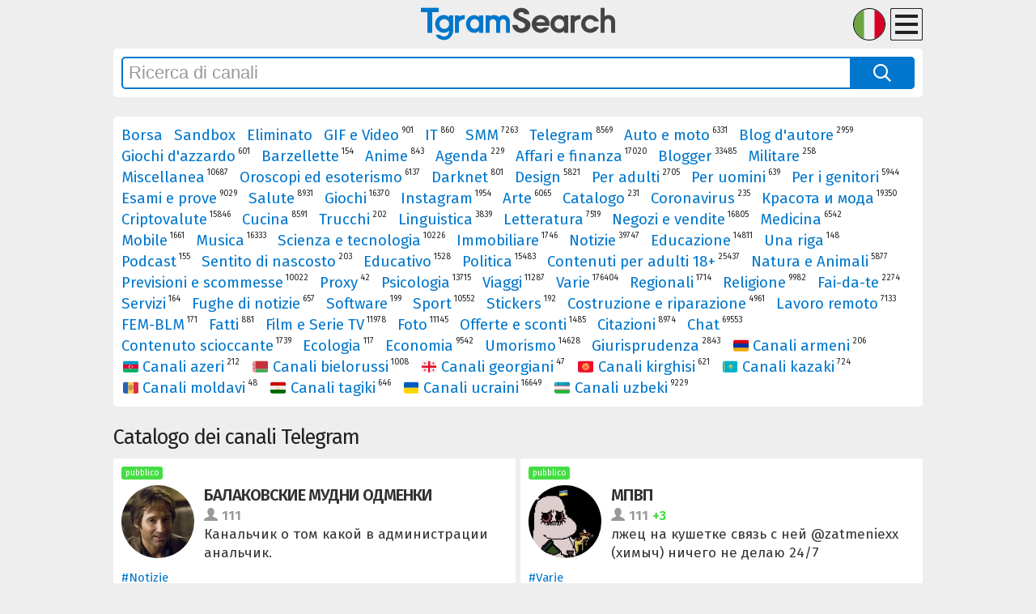

--- FILE ---
content_type: text/html; charset=UTF-8
request_url: https://it.tgramsearch.com/?page=21016
body_size: 13891
content:
<!DOCTYPE html><html lang="it"><head><meta charset="utf-8"><meta http-equiv="X-UA-Compatible" content="IE=edge"><meta name="viewport" content="width=device-width, initial-scale=1, maximum-scale=5"><title>TgramSearch – ricerca nei canali Telegram. Catalogo dei canali Telegram.Pagina 21016.</title><meta name="description" content="TgramSearch – Ricerca pratica di canali Telegram, oltre a un catalogo strutturato con più di 700.000 canali Telegram."><meta name="keywords" content=""><meta property="og:title" content="TgramSearch – ricerca nei canali Telegram. Catalogo dei canali Telegram.Pagina 21016."><meta property="og:image" content="/sites/tg/Ui/simple_v59x/images/png/widget.png"><meta property="og:site_name" content="TgramSearch.com"><meta property="og:description" content="TgramSearch – Ricerca pratica di canali Telegram, oltre a un catalogo strutturato con più di 700.000 canali Telegram."><link rel="apple-touch-icon" sizes="76x76" href="/sites/tg/Ui/simple_v59x/images/icon/apple-touch-icon-76x76.png?v=10"><link rel="apple-touch-icon" sizes="120x120" href="/sites/tg/Ui/simple_v59x/images/icon/apple-touch-icon-120x120.png?v=10"><link rel="apple-touch-icon" sizes="152x152" href="/sites/tg/Ui/simple_v59x/images/icon/apple-touch-icon-152x152.png?v=10"><link rel="apple-touch-icon" sizes="180x180" href="/sites/tg/Ui/simple_v59x/images/icon/apple-touch-icon-180x180.png?v=10"><link rel="shortcut icon" type="image/png" sizes="16x16" href="/sites/tg/Ui/simple_v59x/images/icon/favicon-16x16.png?v=10"><link rel="shortcut icon" type="image/png" sizes="32x32" href="/sites/tg/Ui/simple_v59x/images/icon/favicon-32x32.png?v=10"><link rel="shortcut icon" type="image/png" sizes="192x192" href="/sites/tg/Ui/simple_v59x/images/icon/favicon-192x192.png?v=10"><link rel="manifest" href="/sites/tg/Ui/simple_v59x/images/icon/site.webmanifest?v=10"><link rel="mask-icon" href="/sites/tg/Ui/simple_v59x/images/icon/safari-pinned-tab.svg?v=10" color="#5bbad5"><meta name="msapplication-TileColor" content="#ececec"><meta name="msapplication-TileImage" content="/sites/tg/Ui/simple_v59x/images/icon/mstile-144x144.png?v=10"><meta name="msapplication-TileColor" content="#2d89ef"><meta name="msapplication-config" content="/sites/tg/Ui/simple_v59x/images/icon/browserconfig.xml?v=10"><link rel="canonical" href="https://it.tgramsearch.com/?page=21016"><link rel="alternate" hreflang="ru" href="https://tgramsearch.com/?page=21016"><link rel="alternate" hreflang="de" href="https://de.tgramsearch.com/?page=21016"><link rel="alternate" hreflang="en" href="https://en.tgramsearch.com/?page=21016"><link rel="alternate" hreflang="es" href="https://es.tgramsearch.com/?page=21016"><link rel="alternate" hreflang="fr" href="https://fr.tgramsearch.com/?page=21016"><link rel="alternate" hreflang="it" href="https://it.tgramsearch.com/?page=21016"><link rel="alternate" hreflang="pt" href="https://pt.tgramsearch.com/?page=21016"><link rel="alternate" hreflang="tr" href="https://tr.tgramsearch.com/?page=21016"><link rel="alternate" hreflang="zh-CN" href="https://zh.tgramsearch.com/?page=21016"><link rel="preconnect" href="https://cdn1.tgramsearch.com/"><link rel="preconnect" href="https://fonts.googleapis.com/"><link rel="preload" href="https://fonts.googleapis.com/css2?family=Fira+Sans:wght@300;400;500;600;700&display=swap" as="style"><link rel="preload" href="/sites/tg/Ui/simple_v59x/fonts/tgramicon/tgramicon.ttf?53u34k" as="font" crossorigin="anonymous"><link rel="preload" href="/sites/tg/Ui/simple_v59x/css/style.css?v=231115" as="style"><link rel="stylesheet" href="/sites/tg/Ui/simple_v59x/css/style.css?v=231115" type="text/css"><style>.tg-channels .tg-channel-wrapper.is-detail .tg-channel-img img { width: 160px; height: 160px; width: 160rem; height: 160rem; }</style><style>.tg-channels .tg-channel-wrapper.is-ads.is-ads-1{width:100%;} .tg-channels .tg-channel-wrapper.is-ads.is-ads-1 .tg-channel-description {white-space: nowrap;} .tg-channels .tg-channel-wrapper.is-ads.is-ads-1 .tg-channel-description span,.tg-channels .tg-channel-wrapper.is-ads.is-ads-1 .tg-channel-link span {width:28px;width:28rem;text-align:center;display:inline-block;} .tg-channels .tg-channel-wrapper.is-ads.is-ads-1 .tg-channel-description {height:auto;}.tg-channels .tg-channel-wrapper.is-ads.is-ads-1 .tg-channel.is-ads{background:#f0fff8;}</style><style>.tg-channels .tg-channel-wrapper.is-ads.is-ads-2{width:100%;} .tg-channels .tg-channel-wrapper.is-ads.is-ads-2 .tg-channel-description {white-space: nowrap;} .tg-channels .tg-channel-wrapper.is-ads.is-ads-2 .tg-channel-description span,.tg-channels .tg-channel-wrapper.is-ads.is-ads-2 .tg-channel-link span {width:28px;width:28rem;text-align:center;display:inline-block;} .tg-channels .tg-channel-wrapper.is-ads.is-ads-2 .tg-channel-description {height:auto;}.tg-channels .tg-channel-wrapper.is-ads.is-ads-2 .tg-channel.is-ads{background:#f0f8ff;}</style><style>.plus18-blurred { filter: blur(9px); } .plus18-hidden { overflow: hidden; position: relative; } .plus18-text:before { content: "Contenuti 18+"; } .plus18-overlay { position: absolute; top: 0; left: 0; right: 0; bottom: 0; background: rgba(255, 255, 255, 0.5); z-index: 1000; } .plus18-overlay-inner { position: absolute; top: 50%; left: 50%; transform: translate(-50%, -50%); } .plus18-overlay-inner:before { content: "Mostra 18+"; color: #fff; cursor: pointer; background: #07c; background: linear-gradient(90deg, #07c, #3af); display: block; font-weight: 600; line-height: 1.5; height: 25.5px; height: 25.5rem; padding: 9px; padding: 9rem; -moz-border-radius: 3px; -webkit-border-radius: 3px; border-radius: 3px; -moz-border-radius: 3rem; -webkit-border-radius: 3rem; border-radius: 3rem; -moz-box-shadow: 0 2px 2px 0 rgba(0, 0, 0, 0.14), 0 1px 5px 0 rgba(0, 0, 0, 0.12), 0 3px 1px -2px rgba(0, 0, 0, 0.2); -webkit-box-shadow: 0 2px 2px 0 rgba(0,0,0,0.14), 0 1px 5px 0 rgba(0,0,0,0.12), 0 3px 1px -2px rgba(0,0,0,0.2); box-shadow: 0 2px 2px 0 rgba(0,0,0,0.14), 0 1px 5px 0 rgba(0,0,0,0.12), 0 3px 1px -2px rgba(0,0,0,0.2); text-transform: uppercase; }</style><noscript><style>#wrapper{display: none;} body:before{content: "Для работы сайта необходимо включить поддержку JavaScript!"; display: block; font-size: 1.4em; font-weight: bold; padding: 40px; text-align: center;}</style></noscript><link rel="preload" href="https://translate.google.com/translate_a/element.js?cb=translateInitFn" as="script"><style>body{top:0 !important;}.skiptranslate{display:none;height:0;}#goog-gt-tt{height:auto !important;}#tr-popup{display:none !important;}</style><link rel="preload" href="https://cdn1.tgramsearch.com/twitter/twemoji-14.0.2/dist/twemoji.min.js" crossorigin="anonymous" as="script"><style>.twemoji { width: 1em; height: 1em; margin: 0 .05em 0 .1em; vertical-align: -0.15em; }</style></head><body><input id="hnt-ln" class="hidden-ticker-ln" type="checkbox" style="display:none;"><input id="hnt-mn" class="hidden-ticker-mn" type="checkbox" style="display:none;"><div id="wrapper"><div id="header"><div class="container"><label class="menu-btn" for="hnt-ln"><span></span></label><label class="menu-btn" for="hnt-mn"><span></span></label><div class="logo_wrapper"><a href="/" title="TgramSearch – ricerca nei canali Telegram. Catalogo dei canali Telegram."><i class="tgramicon tgramicon-logo"></i></a></div><label class="lng-btn" for="hnt-ln"><span class="lang-flag-it"></span></label><ul class="lang"><li><a href="https://tgramsearch.com/?page=21016">Русский</a></li><li><a href="https://de.tgramsearch.com/?page=21016">Deutsch</a></li><li><a href="https://en.tgramsearch.com/?page=21016">English</a></li><li><a href="https://es.tgramsearch.com/?page=21016">Español</a></li><li><a href="https://fr.tgramsearch.com/?page=21016">Français</a></li><li><a href="https://it.tgramsearch.com/?page=21016">Italiano</a></li><li><a href="https://pt.tgramsearch.com/?page=21016">Português</a></li><li><a href="#wrapper" onclick="window.open('https://tr.tgramsearch.com/?page=21016', '_self');">Türkçe</a></li><li><a href="#wrapper" onclick="window.open('https://zh.tgramsearch.com/?page=21016', '_self');">中文</a></li></ul><ul class="menu"><li><a href="/">Catalogo</a></li><li><a href="#wrapper" onclick="window.open('tg://resolve?domain=tgsnewbot', '_blank');">Наш бот</a></li><li><a href="#wrapper" onclick="window.open('tg://resolve?domain=tgsaddbot', '_blank');">Aggiungi canale</a></li><li><a href="#wrapper" onclick="window.open('tg://resolve?domain=tgramsbot', '_blank');">Contatti</a></li></ul></div></div><div id="sub-header"><div class="container"><div class="form-wrapper"><div class="form"><form action="/search" method="get"><input id="autocomplete" type="text" name="query" autocomplete="off" placeholder="Ricerca di canali" required><button type="submit"><i class="tgramicon tgramicon-search" title="Trova"></i></button></form></div></div></div></div><div id="content"><div class="container"><input id="hnt-ct" class="hidden-ticker-ct" type="checkbox" style="display:none;"><div class="tg-categories-wrapper"><ul class="tg-categories"><li><a href="/categories/birzha-sale">Borsa</a></li><li><a href="/categories/sandbox">Sandbox</a></li><li><a href="/categories/deleted">Eliminato</a></li><li><a href="/categories/gif-i-video">GIF e Video</a><sup>901</sup></li><li><a href="/categories/it">IT</a><sup>860</sup></li><li><a href="/categories/smm">SMM</a><sup>7263</sup></li><li><a href="/categories/telegram">Telegram</a><sup>8569</sup></li><li><a href="/categories/avto-i-moto">Auto e moto</a><sup>6331</sup></li><li><a href="/categories/avtorskiy-blog">Blog d'autore</a><sup>2959</sup></li><li><a href="/categories/azartnyye-igry">Giochi d'azzardo</a><sup>601</sup></li><li><a href="/categories/anekdoty">Barzellette</a><sup>154</sup></li><li><a href="/categories/anime">Anime</a><sup>843</sup></li><li><a href="/categories/afisha">Agenda</a><sup>229</sup></li><li><a href="/categories/biznes-i-finansy">Affari e finanza</a><sup>17020</sup></li><li><a href="/categories/bloggery">Blogger</a><sup>33485</sup></li><li><a href="/categories/voennoe">Militare</a><sup>258</sup></li><li><a href="/categories/vse-podryad">Miscellanea</a><sup>10687</sup></li><li><a href="/categories/goroskop">Oroscopi ed esoterismo</a><sup>6137</sup></li><li><a href="/categories/darknet">Darknet</a><sup>801</sup></li><li><a href="/categories/dizayn">Design</a><sup>5821</sup></li><li><a href="/categories/dlya-vzroslykh">Per adulti</a><sup>2705</sup></li><li><a href="/categories/dlya-muzhchin">Per uomini</a><sup>639</sup></li><li><a href="/categories/dlya-roditeley">Per i genitori</a><sup>5944</sup></li><li><a href="/categories/ege-i-ekzameny">Esami e prove</a><sup>9029</sup></li><li><a href="/categories/zdorove">Salute</a><sup>8931</sup></li><li><a href="/categories/igry">Giochi</a><sup>16370</sup></li><li><a href="/categories/instagram">Instagram</a><sup>1954</sup></li><li><a href="/categories/iskusstvo">Arte</a><sup>6065</sup></li><li><a href="/categories/katalog">Catalogo</a><sup>231</sup></li><li><a href="/categories/koronavirus">Coronavirus</a><sup>235</sup></li><li><a href="/categories/krasota-i-moda">Красота и мода</a><sup>19350</sup></li><li><a href="/categories/kriptovalyuty">Criptovalute</a><sup>15846</sup></li><li><a href="/categories/kulinariya">Cucina</a><sup>8591</sup></li><li><a href="/categories/layfhaki">Trucchi</a><sup>202</sup></li><li><a href="/categories/lingvistika">Linguistica</a><sup>3839</sup></li><li><a href="/categories/literatura">Letteratura</a><sup>7519</sup></li><li><a href="/categories/magazin">Negozi e vendite</a><sup>16805</sup></li><li><a href="/categories/medicina">Medicina</a><sup>6542</sup></li><li><a href="/categories/mobayl">Mobile</a><sup>1661</sup></li><li><a href="/categories/muzyka">Musica</a><sup>16333</sup></li><li><a href="/categories/nauka-i-tehnologii">Scienza e tecnologia</a><sup>10226</sup></li><li><a href="/categories/nedvizhimost">Immobiliare</a><sup>1746</sup></li><li><a href="/categories/novosti">Notizie</a><sup>39747</sup></li><li><a href="/categories/obrazovanie">Educazione</a><sup>14811</sup></li><li><a href="/categories/odnostrochnye">Una riga</a><sup>148</sup></li><li><a href="/categories/podkasty">Podcast</a><sup>155</sup></li><li><a href="/categories/podslushano">Sentito di nascosto</a><sup>203</sup></li><li><a href="/categories/poznavatelnoye">Educativo</a><sup>1528</sup></li><li><a href="/categories/politika">Politica</a><sup>15483</sup></li><li><a href="/categories/poshloe">Contenuti per adulti 18+</a><sup>25437</sup></li><li><a href="/categories/zhivotnye">Natura e Animali</a><sup>5877</sup></li><li><a href="/categories/prognozy-i-stavki">Previsioni e scommesse</a><sup>10022</sup></li><li><a href="/categories/proksi">Proxy</a><sup>42</sup></li><li><a href="/categories/psihologiya">Psicologia</a><sup>13715</sup></li><li><a href="/categories/puteshestviya">Viaggi</a><sup>11287</sup></li><li><a href="/categories/sundry">Varie</a><sup>176404</sup></li><li><a href="/categories/regionalnye">Regionali</a><sup>1714</sup></li><li><a href="/categories/religiya">Religione</a><sup>9982</sup></li><li><a href="/categories/rukodelie">Fai-da-te</a><sup>2274</sup></li><li><a href="/categories/servisy">Servizi</a><sup>164</sup></li><li><a href="/categories/slivy">Fughe di notizie</a><sup>657</sup></li><li><a href="/categories/soft">Software</a><sup>199</sup></li><li><a href="/categories/sport">Sport</a><sup>10552</sup></li><li><a href="/categories/stikery">Stickers</a><sup>192</sup></li><li><a href="/categories/stroitelstvo-i-remont">Costruzione e riparazione</a><sup>4961</sup></li><li><a href="/categories/udalennaya-rabota">Lavoro remoto</a><sup>7133</sup></li><li><a href="/categories/fem-blm">FEM-BLM</a><sup>171</sup></li><li><a href="/categories/fact">Fatti</a><sup>881</sup></li><li><a href="/categories/filmy-i-serialy">Film e Serie TV</a><sup>11978</sup></li><li><a href="/categories/foto">Foto</a><sup>11145</sup></li><li><a href="/categories/halyava-i-skidki">Offerte e sconti</a><sup>1485</sup></li><li><a href="/categories/citaty">Citazioni</a><sup>8974</sup></li><li><a href="/categories/chats">Chat</a><sup>69553</sup></li><li><a href="/categories/shok">Contenuto scioccante</a><sup>1739</sup></li><li><a href="/categories/ekologiya">Ecologia</a><sup>117</sup></li><li><a href="/categories/ekonomika">Economia</a><sup>9542</sup></li><li><a href="/categories/yumor">Umorismo</a><sup>14628</sup></li><li><a href="/categories/yurisprudenciya">Giurisprudenza</a><sup>2843</sup></li><li><a href="/categories/armyanskie-kanaly">🇦🇲 Canali armeni</a><sup>206</sup></li><li><a href="/categories/azerbaydzhanskie-kanaly">🇦🇿 Canali azeri</a><sup>212</sup></li><li><a href="/categories/belorusskie-kanaly">🇧🇾 Canali bielorussi</a><sup>1008</sup></li><li><a href="/categories/gruzinskie-kanaly">🇬🇪 Canali georgiani</a><sup>47</sup></li><li><a href="/categories/kirgizskie-kanaly">🇰🇬 Canali kirghisi</a><sup>621</sup></li><li><a href="/categories/kazahstanskie-kanaly">🇰🇿 Canali kazaki</a><sup>724</sup></li><li><a href="/categories/moldavskie-kanaly">🇲🇩 Canali moldavi</a><sup>48</sup></li><li><a href="/categories/tadzhikskie-kanaly">🇹🇯 Canali tagiki</a><sup>646</sup></li><li><a href="/categories/ukrainskie-kanaly">🇺🇦 Canali ucraini</a><sup>16649</sup></li><li><a href="/categories/uzbekskie-kanaly">🇺🇿 Canali uzbeki</a><sup>9229</sup></li></ul><label class="tg-categories-more" for="hnt-ct" data-txtopen="Tutte le categorie" data-txtclose="Nascondi"></label></div><h1>Catalogo dei canali Telegram</h1><div class="tg-channels is-list"><div class="tg-channel-wrapper is-list"><div class="tg-channel"><div class="tg-channel-options"><span class="tg-options-public">pubblico</span></div><div class="tg-onclick"><div class="tg-channel-img"><img src="https://cdn1.tgramsearch.com/images/b/8/b84a64d8769d016d151d5a8d77fd1d74.jpg?v=1" alt="Балаковские мудни Одменки" loading="lazy"></div><div class="tg-channel-link" title="Балаковские мудни Одменки"><a href="/join/3514880238">Балаковские мудни Одменки</a></div><div class="tg-channel-user"><i class="tgramicon tgramicon-user-alt-3"></i><span class="tg-user-count">111</span></div><div class="tg-channel-description" title="Канальчик о том какой в администрации анальчик.">Канальчик о том какой в администрации анальчик.</div></div><div class="tg-channel-categories"><a href="/categories/novosti">#Notizie</a></div></div></div><div class="tg-channel-wrapper is-list"><div class="tg-channel"><div class="tg-channel-options"><span class="tg-options-public">pubblico</span></div><div class="tg-onclick"><div class="tg-channel-img"><img src="https://cdn1.tgramsearch.com/images/7/9/796d275682f0299135aa26f0951ff8d3.jpg?v=1" alt="мпвп" loading="lazy"></div><div class="tg-channel-link" title="мпвп"><a href="/join/4476581880">мпвп</a></div><div class="tg-channel-user"><i class="tgramicon tgramicon-user-alt-3"></i><span class="tg-user-count">111</span><span class="tg-user-change is-plus">+3</span></div><div class="tg-channel-description" title="лжец на кушетке связь с ней @zatmeniexx (химыч) ничего не делаю 24/7 потрясающий музыкальный вкус.восхитительное чувство юмора.пивная императрица(нет)">лжец на кушетке связь с ней @zatmeniexx (химыч) ничего не делаю 24/7 потрясающий музыкальный вкус.восхитительное чувство юмора.пивная императрица(нет)</div></div><div class="tg-channel-categories"><a href="/categories/sundry">#Varie</a></div></div></div><div class="tg-channel-wrapper is-list"><div class="tg-channel"><div class="tg-channel-options"><span class="tg-options-public">pubblico</span></div><div class="tg-onclick"><div class="tg-channel-img"><img src="https://cdn1.tgramsearch.com/images/6/2/62d797e0337f7cc744d723fc9b79132a.jpg?v=1" alt="Тысяча лет" loading="lazy"></div><div class="tg-channel-link" title="Тысяча лет"><a href="/join/4874756973">Тысяча лет</a></div><div class="tg-channel-user"><i class="tgramicon tgramicon-user-alt-3"></i><span class="tg-user-count">111</span></div><div class="tg-channel-description" title="Привет! Я учитель истории и византинист по специальности. Пишу здесь от Адама до Потсдама">Привет! Я учитель истории и византинист по специальности. Пишу здесь от Адама до Потсдама</div></div><div class="tg-channel-categories"><a href="/categories/sundry">#Varie</a></div></div></div><div class="tg-channel-wrapper is-list"><div class="tg-channel"><div class="tg-channel-options"><span class="tg-options-public">pubblico</span></div><div class="tg-onclick"><div class="tg-channel-img"><img src="https://cdn1.tgramsearch.com/images/c/7/c7e8cd47868668d59c1612e82ab8aef0.jpg?v=1" alt="lewel" loading="lazy"></div><div class="tg-channel-link" title="lewel"><a href="/join/4949995146">lewel</a></div><div class="tg-channel-user"><i class="tgramicon tgramicon-user-alt-3"></i><span class="tg-user-count">111</span><span class="tg-user-change is-minus">−2</span></div><div class="tg-channel-description" title="Привет всем 🤙🏼 Мой Тг-канал, где скоро будет много нового!">Привет всем 🤙🏼 Мой Тг-канал, где скоро будет много нового!</div></div><div class="tg-channel-categories"><a href="/categories/sundry">#Varie</a></div></div></div><div class="tg-channel-wrapper is-list"><div class="tg-channel"><div class="tg-channel-options"><span class="tg-options-public">pubblico</span></div><div class="tg-onclick"><div class="tg-channel-img"><img src="https://cdn1.tgramsearch.com/images/b/e/bece1dd038c3180c9b1ceb6cbdffaf65.jpg?v=1" alt="TXT photo" loading="lazy"></div><div class="tg-channel-link" title="TXT photo"><a href="/join/3457657356">TXT photo</a></div><div class="tg-channel-user"><i class="tgramicon tgramicon-user-alt-3"></i><span class="tg-user-count">111</span><span class="tg-user-change is-minus">−1</span></div><div class="tg-channel-description" title="Фотографии от брендов, фанкам ✨">Фотографии от брендов, фанкам ✨</div></div><div class="tg-channel-categories"><a href="/categories/sundry">#Varie</a></div></div></div><div class="tg-channel-wrapper is-list"><div class="tg-channel"><div class="tg-channel-options"><span class="tg-options-public">pubblico</span></div><div class="tg-onclick"><div class="tg-channel-img"><img src="https://cdn1.tgramsearch.com/images/8/2/82b887e6d7227537e5e2103c516c784b.jpg?v=1" alt="XI Школа актива «Достижения»" loading="lazy"></div><div class="tg-channel-link" title="XI Школа актива «Достижения»"><a href="/join/4637118531">XI Школа актива «Достижения»</a></div><div class="tg-channel-user"><i class="tgramicon tgramicon-user-alt-3"></i><span class="tg-user-count">111</span></div><div class="tg-channel-description" title="Чат семьи РСМ">Чат семьи РСМ</div></div><div class="tg-channel-categories"><a href="/categories/sundry">#Varie</a></div></div></div><div class="tg-channel-wrapper is-list"><div class="tg-channel"><div class="tg-channel-options"><span class="tg-options-public">pubblico</span></div><div class="tg-onclick"><div class="tg-channel-img"><img src="https://cdn1.tgramsearch.com/images/7/c/7c91cbdbe3ac97b42121488bdfd5d3c3.jpg?v=1" alt="эхо мск live / чат" loading="lazy"></div><div class="tg-channel-link" title="эхо мск live / чат"><a href="/join/5096351823">эхо мск live / чат</a></div><div class="tg-channel-user"><i class="tgramicon tgramicon-user-alt-3"></i><span class="tg-user-count">111</span><span class="tg-user-change is-minus">−2</span></div><div class="tg-channel-description" title=""></div></div><div class="tg-channel-categories"><a href="/categories/chats">#Chat</a></div></div></div><div class="tg-channel-wrapper is-list"><div class="tg-channel"><div class="tg-channel-options"><span class="tg-options-public">pubblico</span></div><div class="tg-onclick"><div class="tg-channel-img"><img src="https://cdn1.tgramsearch.com/images/4/b/4b78e2010345844f167e9f7dc3436227.jpg?v=1" alt="✈️Time To Travel✈️" loading="lazy"></div><div class="tg-channel-link" title="✈️Time To Travel✈️"><a href="/join/3975178530">✈️Time To Travel✈️</a></div><div class="tg-channel-user"><i class="tgramicon tgramicon-user-alt-3"></i><span class="tg-user-count">111</span><span class="tg-user-change is-minus">−1</span></div><div class="tg-channel-description" title="Туризм - это по любви Lifestyle турагента">Туризм - это по любви Lifestyle турагента</div></div><div class="tg-channel-categories"><a href="/categories/puteshestviya">#Viaggi</a></div></div></div><div class="tg-channel-wrapper is-list"><div class="tg-channel"><div class="tg-channel-options"><span class="tg-options-public">pubblico</span></div><div class="tg-onclick"><div class="tg-channel-img"><img src="https://cdn1.tgramsearch.com/images/1/9/19d9341f2e4d5bbaedaa3b96d29c89ad.jpg?v=1" alt="Zarina Abdulina" loading="lazy"></div><div class="tg-channel-link" title="Zarina Abdulina"><a href="/join/4587052572">Zarina Abdulina</a></div><div class="tg-channel-user"><i class="tgramicon tgramicon-user-alt-3"></i><span class="tg-user-count">111</span><span class="tg-user-change is-minus">−2</span></div><div class="tg-channel-description" title="Учитель с ❤️ к своей работе *учительский контент*">Учитель с ❤️ к своей работе *учительский контент*</div></div><div class="tg-channel-categories"><a href="/categories/sundry">#Varie</a></div></div></div><div class="tg-channel-wrapper is-list"><div class="tg-channel"><div class="tg-channel-options"><span class="tg-options-public">pubblico</span></div><div class="tg-onclick"><div class="tg-channel-img"><img src="https://cdn1.tgramsearch.com/images/e/f/efb92f7c0975bbd8146273ff0b4979af.jpg?v=1" alt="Minoxidil Uzbekistan🇺🇿" loading="lazy"></div><div class="tg-channel-link" title="Minoxidil Uzbekistan🇺🇿"><a href="/join/3568783548">Minoxidil Uzbekistan🇺🇿</a></div><div class="tg-channel-user"><i class="tgramicon tgramicon-user-alt-3"></i><span class="tg-user-count">111</span><span class="tg-user-change is-minus">−1</span></div><div class="tg-channel-description" title="Оригинальный Minoxidil Kirkland Signature. Препарат для роста бороды и для роста волос. Прямые поставки из США. Производство препарата Израиль. +99898-337-31-00 🇺🇿 Обратная связь (для заказа) +99898-337-31-00 🇺🇿">Оригинальный Minoxidil Kirkland Signature. Препарат для роста бороды и для роста волос. Прямые поставки из США. Производство препарата Израиль. +99898-337-31-00 🇺🇿 Обратная связь (для заказа) +99898-337-31-00 🇺🇿</div></div><div class="tg-channel-categories"><a href="/categories/sundry">#Varie</a></div></div></div><div class="tg-channel-wrapper is-list"><div class="tg-channel"><div class="tg-channel-options"><span class="tg-options-public">pubblico</span></div><div class="tg-onclick"><div class="tg-channel-img"><img src="https://cdn1.tgramsearch.com/images/c/9/c9a4c8e0e45f3e2ab3b0c9661dfa4549.jpg?v=1" alt="MuaForum" loading="lazy"></div><div class="tg-channel-link" title="MuaForum"><a href="/join/3682427445">MuaForum</a></div><div class="tg-channel-user"><i class="tgramicon tgramicon-user-alt-3"></i><span class="tg-user-count">111</span><span class="tg-user-change is-minus">−1</span></div><div class="tg-channel-description" title="11 Всероссийский Форум визажистов @muaforum ( ссылка для любой соцсети) Для регистрации пишите @annadekina">11 Всероссийский Форум визажистов @muaforum ( ссылка для любой соцсети) Для регистрации пишите @annadekina</div></div><div class="tg-channel-categories"><a href="/categories/sundry">#Varie</a></div></div></div><div class="tg-channel-wrapper is-list"><div class="tg-channel"><div class="tg-channel-options"><span class="tg-options-public">pubblico</span></div><div class="tg-onclick"><div class="tg-channel-img"><img src="https://cdn1.tgramsearch.com/images/d/3/d3bbc4f23a1b6ce98643fd36636eef18.jpg?v=1" alt="Алексей Лихобабин / Плавание и жизнь" loading="lazy"></div><div class="tg-channel-link" title="Алексей Лихобабин / Плавание и жизнь"><a href="/join/5583160992">Алексей Лихобабин / Плавание и жизнь</a></div><div class="tg-channel-user"><i class="tgramicon tgramicon-user-alt-3"></i><span class="tg-user-count">111</span><span class="tg-user-change is-plus">+4</span></div><div class="tg-channel-description" title="Исследователь жизни. Личные сообщения @Alexey_Likhobabin">Исследователь жизни. Личные сообщения @Alexey_Likhobabin</div></div><div class="tg-channel-categories"><a href="/categories/sundry">#Varie</a></div></div></div><div class="tg-channel-wrapper is-list"><div class="tg-channel"><div class="tg-channel-options"><span class="tg-options-public">pubblico</span></div><div class="tg-onclick"><div class="tg-channel-img"><img src="https://cdn1.tgramsearch.com/images/a/6/a6286fc58763df819d6e4bb06daace99.jpg?v=1" alt="Зарабатываем с Evo Mind" loading="lazy"></div><div class="tg-channel-link" title="Зарабатываем с Evo Mind"><a href="/join/4696869537">Зарабатываем с Evo Mind</a></div><div class="tg-channel-user"><i class="tgramicon tgramicon-user-alt-3"></i><span class="tg-user-count">111</span><span class="tg-user-change is-plus">+2</span></div><div class="tg-channel-description" title="📣«10 летний опыт в инвестициях и на крипторынке , позволяет мне выбирать лучшие из лучших, безопасные и мега прибыльные инструменты для заработка и приумножения криптовалюты и фиата» ЧАТ- https://t.me/+DbOHLCROAFdjYTQy Связь - 📲 @vgalyk">📣«10 летний опыт в инвестициях и на крипторынке , позволяет мне выбирать лучшие из лучших, безопасные и мега прибыльные инструменты для заработка и приумножения криптовалюты и фиата» ЧАТ- https://t.me/+DbOHLCROAFdjYTQy Связь - 📲 @vgalyk</div></div><div class="tg-channel-categories"><a href="/categories/sundry">#Varie</a></div></div></div><div class="tg-channel-wrapper is-list"><div class="tg-channel"><div class="tg-channel-options"><span class="tg-options-public">pubblico</span></div><div class="tg-onclick"><div class="tg-channel-img"><img src="https://cdn1.tgramsearch.com/images/a/3/a36d5fc274fe1bbad9c3bef503aaf738.jpg?v=1" alt="🏆First Place Discussion" loading="lazy"></div><div class="tg-channel-link" title="🏆First Place Discussion"><a href="/join/4816232805">🏆First Place Discussion</a></div><div class="tg-channel-user"><i class="tgramicon tgramicon-user-alt-3"></i><span class="tg-user-count">111</span><span class="tg-user-change is-minus">−1</span></div><div class="tg-channel-description" title="Обсуждение автомобилей и автоспорта">Обсуждение автомобилей и автоспорта</div></div><div class="tg-channel-categories"><a href="/categories/chats">#Chat</a></div></div></div><div class="tg-channel-wrapper is-list"><div class="tg-channel"><div class="tg-channel-options"><span class="tg-options-public">pubblico</span></div><div class="tg-onclick"><div class="tg-channel-img"><img src="https://cdn1.tgramsearch.com/images/1/2/122fae89df47a08cd23ecc1f4818dad7.jpg?v=1" alt="Зеленые берега" loading="lazy"></div><div class="tg-channel-link" title="Зеленые берега"><a href="/join/3823074939">Зеленые берега</a></div><div class="tg-channel-user"><i class="tgramicon tgramicon-user-alt-3"></i><span class="tg-user-count">111</span></div><div class="tg-channel-description" title="Стихи и лирические заметки девицы К. Авторка: @ezadirko Про жизнь в Великобритании тут: @mywesterntower">Стихи и лирические заметки девицы К. Авторка: @ezadirko Про жизнь в Великобритании тут: @mywesterntower</div></div><div class="tg-channel-categories"><a href="/categories/literatura">#Letteratura</a></div></div></div><div class="tg-channel-wrapper is-list"><div class="tg-channel"><div class="tg-channel-options"><span class="tg-options-public">pubblico</span></div><div class="tg-onclick"><div class="tg-channel-img"><img src="https://cdn1.tgramsearch.com/images/e/d/ed4c517cc0f449b5adfe3def7954c68a.jpg?v=1" alt="Мужской путь с Александром Горним" loading="lazy"></div><div class="tg-channel-link" title="Мужской путь с Александром Горним"><a href="/join/4040580867">Мужской путь с Александром Горним</a></div><div class="tg-channel-user"><i class="tgramicon tgramicon-user-alt-3"></i><span class="tg-user-count">111</span><span class="tg-user-change is-minus">−1</span></div><div class="tg-channel-description" title="Мужской Путь в Духовности и Жизни Александр Горний, духовный учитель, наставник, писатель, лектор Канал YT https://www.youtube.com/c/АлександриВероникаГорние">Мужской Путь в Духовности и Жизни Александр Горний, духовный учитель, наставник, писатель, лектор Канал YT https://www.youtube.com/c/АлександриВероникаГорние</div></div><div class="tg-channel-categories"><a href="/categories/sundry">#Varie</a></div></div></div><div class="tg-channel-wrapper is-list"><div class="tg-channel"><div class="tg-channel-options"><span class="tg-options-public">pubblico</span></div><div class="tg-onclick"><div class="tg-channel-img"><img src="https://cdn1.tgramsearch.com/images/7/4/74a29c8ccf57ce8445cf9b24dab4c4f3.jpg?v=1" alt="𝗲𝘃𝗶𝘅 𝗴𝗮𝗹𝗹𝗲𝗿𝘆" loading="lazy"></div><div class="tg-channel-link" title="𝗲𝘃𝗶𝘅 𝗴𝗮𝗹𝗹𝗲𝗿𝘆"><a href="/join/4247592948">𝗲𝘃𝗶𝘅 𝗴𝗮𝗹𝗹𝗲𝗿𝘆</a></div><div class="tg-channel-user"><i class="tgramicon tgramicon-user-alt-3"></i><span class="tg-user-count">111</span></div><div class="tg-channel-description" title="As is">As is</div></div><div class="tg-channel-categories"><a href="/categories/sundry">#Varie</a></div></div></div><div class="tg-channel-wrapper is-list"><div class="tg-channel"><div class="tg-channel-options"><span class="tg-options-public">pubblico</span></div><div class="tg-onclick"><div class="tg-channel-img"><img src="https://cdn1.tgramsearch.com/images/c/8/c8c79014a9608ad4b2ca3678b712c63d.jpg?v=1" alt="✧𓍼The secrets of my suffering𓍼✧" loading="lazy"></div><div class="tg-channel-link" title="✧𓍼The secrets of my suffering𓍼✧"><a href="/join/5126153973">✧𓍼The secrets of my suffering𓍼✧</a></div><div class="tg-channel-user"><i class="tgramicon tgramicon-user-alt-3"></i><span class="tg-user-count">111</span><span class="tg-user-change is-minus">−2</span></div><div class="tg-channel-description" title=".">.</div></div><div class="tg-channel-categories"><a href="/categories/sundry">#Varie</a></div></div></div><div class="tg-channel-wrapper is-list"><div class="tg-channel"><div class="tg-channel-options"><span class="tg-options-public">pubblico</span></div><div class="tg-onclick"><div class="tg-channel-img"><img src="https://cdn1.tgramsearch.com/images/a/2/a21ba5efa6bfa5ab8a09e6fdcb92a5f3.jpg?v=1" alt="Где раздают повестки Питер" loading="lazy"></div><div class="tg-channel-link" title="Где раздают повестки Питер"><a href="/join/4596149187">Где раздают повестки Питер</a></div><div class="tg-channel-user"><i class="tgramicon tgramicon-user-alt-3"></i><span class="tg-user-count">111</span><span class="tg-user-change is-minus">−1</span></div><div class="tg-channel-description" title="Канал создан с целью информирования жителей Москвы о раздаче повесток Так же здесь будут свежие и актуальные новости. Информирование о раздаче повесток в городе здесь — @povestka_russiia">Канал создан с целью информирования жителей Москвы о раздаче повесток Так же здесь будут свежие и актуальные новости. Информирование о раздаче повесток в городе здесь — @povestka_russiia</div></div><div class="tg-channel-categories"><a href="/categories/vse-podryad">#Miscellanea</a></div></div></div><div class="tg-channel-wrapper is-list"><div class="tg-channel"><div class="tg-channel-options"><span class="tg-options-private">privato</span></div><div class="tg-onclick"><div class="tg-channel-img"><img src="https://cdn1.tgramsearch.com/images/a/c/ac92c4f391d7060457a6f2f276e6f421.jpg?v=1" alt="Блог Миллионера" loading="lazy"></div><div class="tg-channel-link" title="Блог Миллионера"><a href="/join/3747561162">Блог Миллионера</a></div><div class="tg-channel-user"><i class="tgramicon tgramicon-user-alt-3"></i><span class="tg-user-count">111</span><span class="tg-user-change is-minus">−1</span></div><div class="tg-channel-description" title=""></div></div><div class="tg-channel-categories"><a href="/categories/vse-podryad">#Miscellanea</a></div></div></div><div class="tg-channel-wrapper is-list"><div class="tg-channel"><div class="tg-channel-options"><span class="tg-options-public">pubblico</span></div><div class="tg-onclick"><div class="tg-channel-img"><img src="https://cdn1.tgramsearch.com/images/4/5/45d0620043d609b85c7bb86d4f827327.jpg?v=1" alt="Zhoraccoon" loading="lazy"></div><div class="tg-channel-link" title="Zhoraccoon"><a href="/join/4879715571">Zhoraccoon</a></div><div class="tg-channel-user"><i class="tgramicon tgramicon-user-alt-3"></i><span class="tg-user-count">111</span><span class="tg-user-change is-minus">−2</span></div><div class="tg-channel-description" title="Енот Жора">Енот Жора</div></div><div class="tg-channel-categories"><a href="/categories/vse-podryad">#Miscellanea</a></div></div></div><div class="tg-channel-wrapper is-list"><div class="tg-channel"><div class="tg-channel-options"><span class="tg-options-public">pubblico</span></div><div class="tg-onclick"><div class="tg-channel-img"><img src="https://cdn1.tgramsearch.com/images/f/c/fc9a4eac1c5f1ff5afe399d0c1a15774.jpg?v=1" alt="Кенже Дуйшеева." loading="lazy"></div><div class="tg-channel-link" title="Кенже Дуйшеева."><a href="/join/4132552776">Кенже Дуйшеева.</a></div><div class="tg-channel-user"><i class="tgramicon tgramicon-user-alt-3"></i><span class="tg-user-count">111</span><span class="tg-user-change is-minus">−1</span></div><div class="tg-channel-description" title="Салам достор!Кош келиниздер!">Салам достор!Кош келиниздер!</div></div><div class="tg-channel-categories"><a href="/categories/vse-podryad">#Miscellanea</a><a href="/categories/kirgizskie-kanaly">#Canali kirghisi</a></div></div></div><div class="tg-channel-wrapper is-list"><div class="tg-channel"><div class="tg-channel-options"><span class="tg-options-public">pubblico</span></div><div class="tg-onclick"><div class="tg-channel-img"><img src="https://cdn1.tgramsearch.com/images/f/3/f326338f0a2f120b5e971711db24b6f8.jpg?v=1" alt="REDOLENCE.STORE" loading="lazy"></div><div class="tg-channel-link" title="REDOLENCE.STORE"><a href="/join/3902094360">REDOLENCE.STORE</a></div><div class="tg-channel-user"><i class="tgramicon tgramicon-user-alt-3"></i><span class="tg-user-count">111</span><span class="tg-user-change is-minus">−4</span></div><div class="tg-channel-description" title="Авторская вещица для твоего авто с иллюстрацией личного стиля, интересов и всего, чего пожелает твоя искушённая душа">Авторская вещица для твоего авто с иллюстрацией личного стиля, интересов и всего, чего пожелает твоя искушённая душа</div></div><div class="tg-channel-categories"><a href="/categories/vse-podryad">#Miscellanea</a></div></div></div><div class="tg-channel-wrapper is-list"><div class="tg-channel"><div class="tg-channel-options"><span class="tg-options-public">pubblico</span></div><div class="tg-onclick"><div class="tg-channel-img"><img src="https://cdn1.tgramsearch.com/images/6/5/6509f85788e4f0c3eb949619c7369f86.jpg?v=1" alt="Global legal business/ Мировой юрбиз" loading="lazy"></div><div class="tg-channel-link" title="Global legal business/ Мировой юрбиз"><a href="/join/3965864619">Global legal business/ Мировой юрбиз</a></div><div class="tg-channel-user"><i class="tgramicon tgramicon-user-alt-3"></i><span class="tg-user-count">111</span><span class="tg-user-change is-minus">−1</span></div><div class="tg-channel-description" title="Это канал про/this channel is about: - самые скандальные и громкие процессы/the most scandalous and high-profile processes - про выдающихся адвокатов/about prominent lawyers - про креативный юридический маркетинг/ about creative legal marketing">Это канал про/this channel is about: - самые скандальные и громкие процессы/the most scandalous and high-profile processes - про выдающихся адвокатов/about prominent lawyers - про креативный юридический маркетинг/ about creative legal marketing</div></div><div class="tg-channel-categories"><a href="/categories/vse-podryad">#Miscellanea</a></div></div></div><div class="tg-channel-wrapper is-list"><div class="tg-channel"><div class="tg-channel-options"><span class="tg-options-public">pubblico</span></div><div class="tg-onclick"><div class="tg-channel-img"><img src="https://cdn1.tgramsearch.com/images/4/e/4e06cd6d85136cdc27ae8ab03e5519e4.jpg?v=1" alt="@obuuh — life &amp; mom 🩷" loading="lazy"></div><div class="tg-channel-link" title="@obuuh — life &amp; mom 🩷"><a href="/join/5384772642">@obuuh — life &amp; mom 🩷</a></div><div class="tg-channel-user"><i class="tgramicon tgramicon-user-alt-3"></i><span class="tg-user-count">111</span><span class="tg-user-change is-plus">+2</span></div><div class="tg-channel-description" title=""></div></div><div class="tg-channel-categories"><a href="/categories/vse-podryad">#Miscellanea</a></div></div></div><div class="tg-channel-wrapper is-list"><div class="tg-channel"><div class="tg-channel-options"><span class="tg-options-public">pubblico</span></div><div class="tg-onclick"><div class="tg-channel-img"><img src="https://cdn1.tgramsearch.com/images/f/6/f6c07594c2e296ca2a1eb6e88f3da278.jpg?v=1" alt="Дневник Мякишевой" loading="lazy"></div><div class="tg-channel-link" title="Дневник Мякишевой"><a href="/join/4811247477">Дневник Мякишевой</a></div><div class="tg-channel-user"><i class="tgramicon tgramicon-user-alt-3"></i><span class="tg-user-count">111</span></div><div class="tg-channel-description" title=""></div></div><div class="tg-channel-categories"><a href="/categories/vse-podryad">#Miscellanea</a></div></div></div><div class="tg-channel-wrapper is-list"><div class="tg-channel"><div class="tg-channel-options"><span class="tg-options-public">pubblico</span></div><div class="tg-onclick"><div class="tg-channel-img"><img src="https://cdn1.tgramsearch.com/images/2/1/2146c61da5a12a1033631242bb8c3b0b.jpg?v=1" alt="БУДЬ В ФОРМЕ ВСЕГДА" loading="lazy"></div><div class="tg-channel-link" title="БУДЬ В ФОРМЕ ВСЕГДА"><a href="/join/4142105613">БУДЬ В ФОРМЕ ВСЕГДА</a></div><div class="tg-channel-user"><i class="tgramicon tgramicon-user-alt-3"></i><span class="tg-user-count">111</span></div><div class="tg-channel-description" title="Я Юлия Марьина - дипломированный нутрициолог и фитнес тренер проекта @marafon_budvforme Научу жить в стройном, здоровом и энергичном теле всегда без откатов, культа еды и траты времени 👊🏻 &gt; 7900 учениц со всего 🌍 Ценю своё и ваше время">Я Юлия Марьина - дипломированный нутрициолог и фитнес тренер проекта @marafon_budvforme Научу жить в стройном, здоровом и энергичном теле всегда без откатов, культа еды и траты времени 👊🏻 &gt; 7900 учениц со всего 🌍 Ценю своё и ваше время</div></div><div class="tg-channel-categories"><a href="/categories/vse-podryad">#Miscellanea</a></div></div></div><div class="tg-channel-wrapper is-list"><div class="tg-channel"><div class="tg-channel-options"><span class="tg-options-public">pubblico</span></div><div class="tg-onclick"><div class="tg-channel-img"><img src="https://cdn1.tgramsearch.com/images/6/e/6ee367d7faf3dd855b5afd97698b4ebf.jpg?v=1" alt="Yaffa &amp; Copter" loading="lazy"></div><div class="tg-channel-link" title="Yaffa &amp; Copter"><a href="/join/5353821987">Yaffa &amp; Copter</a></div><div class="tg-channel-user"><i class="tgramicon tgramicon-user-alt-3"></i><span class="tg-user-count">111</span><span class="tg-user-change is-minus">−1</span></div><div class="tg-channel-description" title="Всегда мечтал научиться летать! И научился! А вы?">Всегда мечтал научиться летать! И научился! А вы?</div></div><div class="tg-channel-categories"><a href="/categories/vse-podryad">#Miscellanea</a></div></div></div><div class="tg-channel-wrapper is-list"><div class="tg-channel"><div class="tg-channel-options"><span class="tg-options-public">pubblico</span></div><div class="tg-onclick"><div class="tg-channel-img"><img src="https://cdn1.tgramsearch.com/images/a/9/a9aace16a312b436cfaa68fe62e24571.jpg?v=1" alt="Tanya Snezh-Lebedeva" loading="lazy"></div><div class="tg-channel-link" title="Tanya Snezh-Lebedeva"><a href="/join/4872019086">Tanya Snezh-Lebedeva</a></div><div class="tg-channel-user"><i class="tgramicon tgramicon-user-alt-3"></i><span class="tg-user-count">111</span></div><div class="tg-channel-description" title="Ironic Chic">Ironic Chic</div></div><div class="tg-channel-categories"><a href="/categories/vse-podryad">#Miscellanea</a></div></div></div><div class="tg-channel-wrapper is-list"><div class="tg-channel"><div class="tg-channel-options"><span class="tg-options-public">pubblico</span></div><div class="tg-onclick"><div class="tg-channel-img"><img src="https://cdn1.tgramsearch.com/images/4/7/4799da654e647a474719f72ed8225c1f.jpg?v=1" alt="CANDY NAIL : изнанка" loading="lazy"></div><div class="tg-channel-link" title="CANDY NAIL : изнанка"><a href="/join/4985595996">CANDY NAIL : изнанка</a></div><div class="tg-channel-user"><i class="tgramicon tgramicon-user-alt-3"></i><span class="tg-user-count">111</span><span class="tg-user-change is-minus">−1</span></div><div class="tg-channel-description" title="студия красоты | МОСКВА">студия красоты | МОСКВА</div></div><div class="tg-channel-categories"><a href="/categories/sundry">#Varie</a></div></div></div><div class="tg-pager-wrapper"><ul class="tg-pager"><li class="tg-pager-li"><a href="/">1</a></li><li class="tg-pager-li">&hellip;</li><li class="tg-pager-li"><a href="/?page=21014">21014</a></li><li class="tg-pager-li"><a href="/?page=21015">21015</a></li><li class="tg-pager-li is-current">21016</li><li class="tg-pager-li"><a href="/?page=21017">21017</a></li><li class="tg-pager-li"><a href="/?page=21018">21018</a></li><li class="tg-pager-li">&hellip;</li><li class="tg-pager-li"><a href="/?page=24771">24771</a></li></ul></div></div><input id="hnt-ad" class="hidden-ticker-ad" type="checkbox" style="display:none;"><div class="tg-adstxt"><h3>Come cercare canali su TgramSearch</h3><p>Poiché la ricerca dall'applicazione Telegram restituisce un numero limitato di risposte, è più conveniente utilizzare soluzioni di terze parti per cercare i canali Telegram.</p><p>TgramSearch consente di cercare in un database che contiene oltre 700.000 canali Telegram e, soprattutto, di ottenere un elenco completo di canali che soddisfano la tua richiesta.</p><p>L'elenco dei canali Telegram nel nostro database viene costantemente aggiornato. Per la ricerca, puoi scegliere la categoria che ti interessa o inserire la tua richiesta nella barra di ricerca. Non consigliamo di inserire richieste troppo lunghe; la richiesta dovrebbe essere composta da una a tre parole, idealmente una parola.</p><label class="tg-adstxt-more" for="hnt-ad" data-txtopen="…mostra" data-txtclose="…nascondi"></label></div><div class="tg-adstxt"><h3>Rimozione del canale dalla ricerca</h3><p>Si prega di notare che il sito viene riempito automaticamente da fonti aperte e non memorizza informazioni sui canali Telegram ad eccezione del nome, descrizione, link e avatar. Se trovi un canale Telegram che viola i requisiti di legge, ti preghiamo di contattarci tramite i contatti indicati nel menu del sito. Dopo aver esaminato il reclamo, rimuoveremo quel canale Telegram dalla ricerca.</p></div></div></div><div id="footer"><div class="container"><div class="copyright">&copy; 2025 TgramSearch è un catalogo e un motore di ricerca non ufficiale per i canali Telegram.</div></div></div></div><script async src="https://www.googletagmanager.com/gtag/js?id=G-P49RGWFMZ9"></script><script>window.dataLayer = window.dataLayer || []; function gtag(){dataLayer.push(arguments);} gtag('js', new Date()); gtag('config', 'G-P49RGWFMZ9');</script><script>!function(){"use strict";function e(n,t,r){return("string"==typeof t?t:t.toString()).replace(n.define||a,function(e,t,o,a){return 0===t.indexOf("def.")&&(t=t.substring(4)),t in r||(":"===o?(n.defineParams&&a.replace(n.defineParams,function(e,n,o){r[t]={arg:n,text:o}}),t in r||(r[t]=a)):new Function("def","def['"+t+"']="+a)(r)),""}).replace(n.use||a,function(t,o){n.useParams&&(o=o.replace(n.useParams,function(e,n,t,o){if(r[t]&&r[t].arg&&o){var a=(t+":"+o).replace(/'|\\/g,"_");return r.__exp=r.__exp||{},r.__exp[a]=r[t].text.replace(new RegExp("(^|[^\\w$])"+r[t].arg+"([^\\w$])","g"),"$1"+o+"$2"),n+"def.__exp['"+a+"']"}}));var a=new Function("def","return "+o)(r);return a?e(n,a,r):a})}function n(e){return e.replace(/\\('|\\)/g,"$1").replace(/[\r\t\n]/g," ")}var t,r={name:"doT",version:"1.1.1",templateSettings:{evaluate:/\{\{([\s\S]+?(\}?)+)\}\}/g,interpolate:/\{\{=([\s\S]+?)\}\}/g,encode:/\{\{!([\s\S]+?)\}\}/g,use:/\{\{#([\s\S]+?)\}\}/g,useParams:/(^|[^\w$])def(?:\.|\[[\'\"])([\w$\.]+)(?:[\'\"]\])?\s*\:\s*([\w$\.]+|\"[^\"]+\"|\'[^\']+\'|\{[^\}]+\})/g,define:/\{\{##\s*([\w\.$]+)\s*(\:|=)([\s\S]+?)#\}\}/g,defineParams:/^\s*([\w$]+):([\s\S]+)/,conditional:/\{\{\?(\?)?\s*([\s\S]*?)\s*\}\}/g,iterate:/\{\{~\s*(?:\}\}|([\s\S]+?)\s*\:\s*([\w$]+)\s*(?:\:\s*([\w$]+))?\s*\}\})/g,varname:"it",strip:!0,append:!0,selfcontained:!1,doNotSkipEncoded:!1},template:void 0,compile:void 0,log:!0};r.encodeHTMLSource=function(e){var n={"&":"&#38;","<":"&#60;",">":"&#62;",'"':"&#34;","'":"&#39;","/":"&#47;"},t=e?/[&<>"'\/]/g:/&(?!#?\w+;)|<|>|"|'|\//g;return function(e){return e?e.toString().replace(t,function(e){return n[e]||e}):""}},t=function(){return this||(0,eval)("this")}(),"undefined"!=typeof module&&module.exports?module.exports=r:"function"==typeof define&&define.amd?define(function(){return r}):t.doT=r;var o={append:{start:"'+(",end:")+'",startencode:"'+encodeHTML("},split:{start:"';out+=(",end:");out+='",startencode:"';out+=encodeHTML("}},a=/$^/;r.template=function(c,i,u){i=i||r.templateSettings;var d,s,p=i.append?o.append:o.split,l=0,f=i.use||i.define?e(i,c,u||{}):c;f=("var out='"+(i.strip?f.replace(/(^|\r|\n)\t* +| +\t*(\r|\n|$)/g," ").replace(/\r|\n|\t|\/\*[\s\S]*?\*\//g,""):f).replace(/'|\\/g,"\\$&").replace(i.interpolate||a,function(e,t){return p.start+n(t)+p.end}).replace(i.encode||a,function(e,t){return d=!0,p.startencode+n(t)+p.end}).replace(i.conditional||a,function(e,t,r){return t?r?"';}else if("+n(r)+"){out+='":"';}else{out+='":r?"';if("+n(r)+"){out+='":"';}out+='"}).replace(i.iterate||a,function(e,t,r,o){return t?(l+=1,s=o||"i"+l,t=n(t),"';var arr"+l+"="+t+";if(arr"+l+"){var "+r+","+s+"=-1,l"+l+"=arr"+l+".length-1;while("+s+"<l"+l+"){"+r+"=arr"+l+"["+s+"+=1];out+='"):"';} } out+='"}).replace(i.evaluate||a,function(e,t){return"';"+n(t)+"out+='"})+"';return out;").replace(/\n/g,"\\n").replace(/\t/g,"\\t").replace(/\r/g,"\\r").replace(/(\s|;|\}|^|\{)out\+='';/g,"$1").replace(/\+''/g,""),d&&(i.selfcontained||!t||t._encodeHTML||(t._encodeHTML=r.encodeHTMLSource(i.doNotSkipEncoded)),f="var encodeHTML = typeof _encodeHTML !== 'undefined' ? _encodeHTML : ("+r.encodeHTMLSource.toString()+"("+(i.doNotSkipEncoded||"")+"));"+f);try{return new Function(i.varname,f)}catch(g){throw"undefined"!=typeof console&&console.log("Could not create a template function: "+f),g}},r.compile=function(e,n){return r.template(e,null,n)}}();</script><script>(function() { if (typeof document.querySelectorAll == 'undefined' || typeof Array.prototype.forEach == 'undefined') return ''; var elA = '.tg-channels.is-detail .tg-channel-wrapper.is-detail'; var elB = '.tg-channels.is-list .tg-channel-wrapper.is-list'; var elC = '.tg-channel-wrapper.is-ads'; var tmpl = doT.template('<div class="tg-channel-wrapper is-ads is-ads-{{=it.ids}}"><div class="tg-channel is-ads{{? it.addcls}} {{=it.addcls}}{{?}}"><div class="tg-channel-options"><span class="tg-options-ads">{{=it.type}}</span></div><div class="tg-onclick"><div class="tg-channel-img"><img src="{{=it.img}}" alt="{{=it.name}}" loading="lazy"></div><div class="tg-channel-link"><a onclick="_paq.push([\'trackEvent\', \'{{=it.linkid}}\', \'{{=it.linkid}}\']); return true;" href="{{=it.link}}" target="{{=it.target}}">{{=it.name}}</a></div><div class="tg-channel-description">{{=it.descr}}</div></div>{{? it.btnadd}}<div class="tg-channel-more"><a onclick="_paq.push([\'trackEvent\', \'{{=it.linkid}}\', \'{{=it.linkid}}\']); return true;" class="{{=it.btncls}}" href="{{=it.link}}" target="{{=it.target}}">{{=it.btntxt}}</a></div>{{?}}</div></div>'); var shuffleFn = function(array) { var keys = Object.keys(array); for (var i = keys.length - 1; i > 0; i--) { var j = Math.floor(Math.random() * (i + 1)); var t = array[keys[i]]; array[keys[i]] = array[keys[j]]; array[keys[j]] = t; } return array; }; var data = [{"ids":1,"name":"<span>🩱<\/span>Раздень меня","descr":"<span>📸<\/span>Загрузи фото<br><span>🔞<\/span>Cмотри без одежды<br><span>⚡️<\/span>Мгновенный результат","img":"https:\/\/cdn1.tgramsearch.com\/img\/rts\/rts-eros-2.jpg","link":"https:\/\/neiro.pw\/689365af70c1b15e31fd3d30","linkid":"link-2","target":"_blank","btnadd":true,"btncls":"app","btntxt":"Открыть","addcls":"","type":"популярное"},{"ids":2,"name":"<span>🍭<\/span>Твоя ИИ девушка","descr":"<span>🔥<\/span>Раздень меня<br><span>💥<\/span>Поиграй со мной<br><span>🔞<\/span>Для лиц старше 18","img":"https:\/\/cdn1.tgramsearch.com\/img\/rts\/rts-aigirl-3.jpg","link":"https:\/\/t.me\/luciddreams?start=_tgr_jHn6_A41Zjgy","linkid":"link-4","target":"_blank","btnadd":true,"btncls":"app","btntxt":"Открыть","addcls":"","type":"популярное"}]; /*data = shuffleFn(data);*/ elA = document.querySelectorAll(elA); elB = document.querySelectorAll(elB); elC = document.querySelectorAll(elC); Array.prototype.forEach.call(elC, function(item) { item.parentNode.removeChild(item); }); if (window.getComputedStyle(document.querySelector('body'), ':after').content.indexOf('mobile') !== -1) { if (elA[0]) { if (data[0] && elA[0]) elA[0].insertAdjacentHTML('beforebegin', tmpl(data[0])); if (data[1] && elB[0]) elB[0].insertAdjacentHTML('beforebegin', tmpl(data[1])); } else { if (data[0] && elB[0]) elB[0].insertAdjacentHTML('beforebegin', tmpl(data[0])); if (data[1] && elB[2]) elB[2].insertAdjacentHTML('beforebegin', tmpl(data[1])); } } })();</script><script>(function() { if (typeof document.querySelectorAll == 'undefined' || typeof Array.prototype.forEach == 'undefined') return ''; if (typeof window.fnAgeConfirmed == 'undefined') { window.fnAgeConfirmed = function() { var newAgeConfirmed = confirm("Conferma di avere più di 18 anni e di voler rendere disponibili contenuti per adulti.") ? 'true' : 'false'; document.cookie = 'ageConfirmed=' + newAgeConfirmed + '; path=/; expires=' + new Date(Date.now() + 3600*24*365*1000).toUTCString() + ';'; location.reload(true); }; } var ageConfirmedMatch = document.cookie.match('(^|;)\\s*ageConfirmed\\s*=\\s*([^;]+)'); var ageConfirmed = ageConfirmedMatch ? ageConfirmedMatch.pop() : null; if (ageConfirmed !== 'true') { Array.prototype.forEach.call(document.querySelectorAll('.plus18'), function(el) { Array.prototype.forEach.call(el.querySelectorAll('div'), function(elem) { elem.classList.add('plus18-blurred'); }); el.removeAttribute('title'); el.classList.add('plus18-hidden'); el.insertAdjacentHTML('beforeend', '<div class="plus18-overlay"><div class="plus18-text plus18-overlay-inner" onclick="fnAgeConfirmed();"></div></div>'); }); } Array.prototype.forEach.call(document.querySelectorAll('ul.menu'), function(el) { el.insertAdjacentHTML('beforeend', '<li><a class="plus18-text" href="#wrapper" onclick="fnAgeConfirmed();"></a></li>'); }); })();</script><script>(function() { if (typeof document.querySelectorAll == 'undefined' || typeof Array.prototype.forEach == 'undefined') return ''; var notranslate = document.querySelectorAll('#breadcrumbs, .lang, .tg-categories, .tg-channel .tg-channel-user, .tg-channel .tg-channel-categories, .tg-channel .tg-channel-options'); for (var i = 0; i < notranslate.length; i++) notranslate[i].classList.add('notranslate'); document.cookie = 'googtrans=' + encodeURIComponent('/auto/it') + '; domain=' + document.domain + '; path=/'; document.cookie = 'googtrans=' + encodeURIComponent('/auto/it') + '; domain=.' + document.domain + '; path=/'; document.cookie = 'googtrans=' + encodeURIComponent('/auto/it') + '; domain=' + document.domain.replace(/.+\.([^\.]+\..+)/, '.$1') + '; path=/'; window.translateInitFn = function() {new google.translate.TranslateElement();}; })();</script><script async src="https://translate.google.com/translate_a/element.js?cb=translateInitFn"></script><script async src="https://cdn1.tgramsearch.com/twitter/twemoji-14.0.2/dist/twemoji.min.js" crossorigin="anonymous" onload="twemoji.parse(document.body, {base: 'https://cdn1.tgramsearch.com/twitter/twemoji-14.0.2/assets/', className:'twemoji',folder:'svg',ext:'.svg'});"></script><script> var _paq = window._paq = window._paq || []; _paq.push(['trackPageView']); _paq.push(['enableLinkTracking']); (function() { var u="//mto3.tgramsearch.com/"; _paq.push(['setTrackerUrl', u+'matomo.php']); _paq.push(['setSiteId', '2']); var d=document, g=d.createElement('script'), s=d.getElementsByTagName('script')[0]; g.async=true; g.src=u+'matomo.js'; s.parentNode.insertBefore(g,s); })();</script><noscript><p><img referrerpolicy="no-referrer-when-downgrade" src="https://mto3.tgramsearch.com/matomo.php?idsite=2&rec=1" style="border:0" alt="" /></p></noscript></body></html><!--Memory: 968.9KB, total time: 44.6ms-->

--- FILE ---
content_type: text/css
request_url: https://it.tgramsearch.com/sites/tg/Ui/simple_v59x/css/style.css?v=231115
body_size: 6859
content:
@charset "UTF-8";@import url("https://fonts.googleapis.com/css2?family=Fira+Sans:wght@300;400;500;600;700&display=swap");html,body,div,span,applet,object,iframe,h1,h2,h3,h4,h5,h6,p,blockquote,pre,a,abbr,acronym,address,big,cite,code,del,dfn,em,img,ins,kbd,q,s,samp,small,strike,strong,sub,sup,tt,var,b,u,i,center,dl,dt,dd,ol,ul,li,fieldset,form,label,legend,table,caption,tbody,tfoot,thead,tr,th,td,article,aside,canvas,details,embed,figure,figcaption,footer,header,hgroup,menu,nav,output,ruby,section,summary,time,mark,audio,video{margin:0;padding:0;border:0;font:inherit;font-size:100%;vertical-align:baseline}html{line-height:1}ol,ul{list-style:none}table{border-collapse:collapse;border-spacing:0}caption,th,td{text-align:left;font-weight:normal;vertical-align:middle}q,blockquote{quotes:none}q:before,q:after,blockquote:before,blockquote:after{content:"";content:none}a img{border:none}article,aside,details,figcaption,figure,footer,header,hgroup,main,menu,nav,section,summary{display:block}html{font-size:1px}body{font-family:"Fira Sans",sans-serif;font-size:17px;font-size:17rem;font-weight:400;line-height:1.4;text-align:start;color:#222}h1,h2,h3,h4{font-size:25.5px;font-size:25.5rem;font-weight:400;line-height:1.1;margin-bottom:12px;margin-bottom:12rem;letter-spacing:-1px;letter-spacing:-1rem;word-break:break-word}a{cursor:pointer;text-decoration:none;color:#07c}a:hover{color:#f40}@font-face{font-family:"tgramicon";font-weight:400;font-style:normal;src:url("../fonts/tgramicon/tgramicon.eot?53u34k");src:url("../fonts/tgramicon/tgramicon.eot?53u34k#iefix") format("embedded-opentype"),url("../fonts/tgramicon/tgramicon.ttf?53u34k") format("truetype"),url("../fonts/tgramicon/tgramicon.woff?53u34k") format("woff"),url("../fonts/tgramicon/tgramicon.svg?53u34k#tgramicon") format("svg");font-display:block}.tgramicon{font-family:"tgramicon" !important;font-weight:400;font-style:normal;font-variant:normal;line-height:1;text-transform:none;speak:never;-webkit-font-smoothing:antialiased;-moz-osx-font-smoothing:grayscale}.tgramicon-chrome4:before{content:"\e900"}.tgramicon-chrome3:before{content:"\e904"}.tgramicon-chrome2:before{content:"\e905"}.tgramicon-chrome1:before{content:"\e909"}.tgramicon-logo1:before{content:"\e906"}.tgramicon-logo2:before{content:"\e908"}.tgramicon-user-alt-3:before{content:"\e907"}.tgramicon-telegram:before{content:"\e901"}.tgramicon-world:before{content:"\e902"}.tgramicon-paper-plane:before{content:"\e903"}.tgramicon-qrcode:before{content:"\e938"}.tgramicon-cog:before{content:"\e994"}.tgramicon-sphere:before{content:"\e9c9"}.tgramicon-earth:before{content:"\e9ca"}.tgramicon-eye:before{content:"\e9ce"}.tgramicon-star-full:before{content:"\e9d9"}.tgramicon-heart:before{content:"\e9da"}.tgramicon-blocked:before{content:"\ea0e"}.tgramicon-telegram1:before{content:"\ea95"}.tgramicon-tux:before{content:"\eabd"}.tgramicon-appleinc:before{content:"\eabe"}.tgramicon-android:before{content:"\eac0"}.tgramicon-windows8:before{content:"\eac2"}.tgramicon-chrome:before{content:"\ead9"}.tgramicon-search:before{content:"\e90a"}html,body{height:100%;background-color:#eee}body{overflow-y:scroll}.container{max-width:1000px;max-width:1000rem;margin-right:auto;margin-left:auto}#wrapper{position:relative;min-height:100%}#breadcrumbs{padding-top:24px;padding-top:24rem}#content{padding-top:24px;padding-top:24rem;padding-bottom:80px;padding-bottom:80rem}#footer{position:absolute;right:0;bottom:0;left:0}#header .logo_wrapper{font-size:40px;font-size:40rem;line-height:40px;line-height:40rem;height:40px;height:40rem;padding-top:10px;padding-top:10rem;padding-bottom:10px;padding-bottom:10rem;text-align:center}#header .logo_wrapper a{height:40px;height:40rem;text-decoration:none;display:inline-block;*vertical-align:auto;*zoom:1;*display:inline}#header .tgramicon-logo:before{content:"\e906";color:#07c}#header .tgramicon-logo:after{margin-left:-6em;content:"\e908";color:#444}#footer .copyright{line-height:80px;line-height:80rem;color:#444;border-top:1px solid #ddd}#header .container{position:relative}.menu-btn{position:absolute;z-index:2147483645;top:0;right:0;width:28px;width:28rem;margin-top:10px;margin-top:10rem;padding:7px 5px;padding:7rem 5rem;cursor:pointer;border:1px solid #222;-moz-transform:translateZ(0);-ms-transform:translateZ(0);-webkit-transform:translateZ(0);transform:translateZ(0);-moz-backface-visibility:hidden;-webkit-backface-visibility:hidden;backface-visibility:hidden;-moz-border-radius:2px;-webkit-border-radius:2px;border-radius:2px;-moz-border-radius:2rem;-webkit-border-radius:2rem;border-radius:2rem}.menu-btn[for=hnt-mn]{z-index:2147483646}.menu-btn span,.menu-btn:before,.menu-btn:after{position:relative;display:block;height:4px;height:4rem;margin-top:6px;margin-top:6rem;content:' ';background-color:#222;-moz-transition:opacity 0.3s,-moz-transform 0.3s;-o-transition:opacity 0.3s,-o-transform 0.3s;-webkit-transition:opacity 0.3s,-webkit-transform 0.3s;transition:opacity 0.3s,transform 0.3s}.menu-btn:before{margin-top:0}.menu{position:fixed;z-index:2147483644;top:-100%;left:0;display:block;overflow:auto;width:100%;height:100%;margin:0;padding:80px 10px 10px;padding:80rem 10rem 10rem;list-style:none;background-color:#fff;-moz-transform:translateZ(0);-ms-transform:translateZ(0);-webkit-transform:translateZ(0);transform:translateZ(0);-moz-backface-visibility:hidden;-webkit-backface-visibility:hidden;backface-visibility:hidden;-moz-box-sizing:border-box;-webkit-box-sizing:border-box;box-sizing:border-box;-moz-transition:top 0.7s;-o-transition:top 0.7s;-webkit-transition:top 0.7s;transition:top 0.7s;filter:progid:DXImageTransform.Microsoft.Alpha(Opacity=98);opacity:0.98}.menu li{font-size:28.9px;font-size:28.9rem;padding:10px 0;padding:10rem 0;text-align:center}.menu li a{color:#000}.menu li a.is-addchannel:after{font-weight:600;line-height:29px;line-height:29rem;display:inline-block;width:30px;width:30rem;height:30px;height:30rem;margin-left:5px;margin-left:5rem;content:'+';text-align:center;color:#fff;border-radius:50%;background:#333}.hidden-ticker-mn:checked ~ #wrapper{overflow:hidden;height:100%;min-height:auto}.hidden-ticker-mn:checked ~ #wrapper .menu{top:0}.hidden-ticker-mn:checked ~ #wrapper .menu-btn span{filter:progid:DXImageTransform.Microsoft.Alpha(Opacity=0);opacity:0}.hidden-ticker-mn:checked ~ #wrapper .menu-btn:before{-moz-transform:rotate(45deg) translate(7px, 7px);-ms-transform:rotate(45deg) translate(7px, 7px);-webkit-transform:rotate(45deg) translate(7px, 7px);transform:rotate(45deg) translate(7px, 7px);-moz-transform:rotate(45deg) translate(7rem, 7rem);-ms-transform:rotate(45deg) translate(7rem, 7rem);-webkit-transform:rotate(45deg) translate(7rem, 7rem);transform:rotate(45deg) translate(7rem, 7rem)}.hidden-ticker-mn:checked ~ #wrapper .menu-btn:after{-moz-transform:rotate(-45deg) translate(7px, -7px);-ms-transform:rotate(-45deg) translate(7px, -7px);-webkit-transform:rotate(-45deg) translate(7px, -7px);transform:rotate(-45deg) translate(7px, -7px);-moz-transform:rotate(-45deg) translate(7rem, -7rem);-ms-transform:rotate(-45deg) translate(7rem, -7rem);-webkit-transform:rotate(-45deg) translate(7rem, -7rem);transform:rotate(-45deg) translate(7rem, -7rem)}.hidden-ticker-mn:checked ~ #wrapper #footer{position:unset}.lang{position:fixed;z-index:2147483644;top:-100%;left:0;display:block;overflow:auto;width:100%;height:100%;margin:0;padding:80px 10px 10px;padding:80rem 10rem 10rem;list-style:none;text-align:center;background-color:#fff;-moz-transform:translateZ(0);-ms-transform:translateZ(0);-webkit-transform:translateZ(0);transform:translateZ(0);-moz-backface-visibility:hidden;-webkit-backface-visibility:hidden;backface-visibility:hidden;-moz-box-sizing:border-box;-webkit-box-sizing:border-box;box-sizing:border-box;-moz-transition:top 0.7s;-o-transition:top 0.7s;-webkit-transition:top 0.7s;transition:top 0.7s;filter:progid:DXImageTransform.Microsoft.Alpha(Opacity=98);opacity:0.98}.lang li{font-size:28.9px;font-size:28.9rem;padding:10px 0;padding:10rem 0;text-align:center}.lang li a{color:#000}.hidden-ticker-ln:checked ~ #wrapper{overflow:hidden;height:100%;min-height:auto}.hidden-ticker-ln:checked ~ #wrapper .lang{top:0}.hidden-ticker-ln:checked ~ #wrapper .menu-btn{z-index:2147483645}.hidden-ticker-ln:checked ~ #wrapper .menu-btn[for=hnt-ln]{z-index:2147483646}.hidden-ticker-ln:checked ~ #wrapper .menu-btn span{filter:progid:DXImageTransform.Microsoft.Alpha(Opacity=0);opacity:0}.hidden-ticker-ln:checked ~ #wrapper .menu-btn:before{-moz-transform:rotate(45deg) translate(7px, 7px);-ms-transform:rotate(45deg) translate(7px, 7px);-webkit-transform:rotate(45deg) translate(7px, 7px);transform:rotate(45deg) translate(7px, 7px);-moz-transform:rotate(45deg) translate(7rem, 7rem);-ms-transform:rotate(45deg) translate(7rem, 7rem);-webkit-transform:rotate(45deg) translate(7rem, 7rem);transform:rotate(45deg) translate(7rem, 7rem)}.hidden-ticker-ln:checked ~ #wrapper .menu-btn:after{-moz-transform:rotate(-45deg) translate(7px, -7px);-ms-transform:rotate(-45deg) translate(7px, -7px);-webkit-transform:rotate(-45deg) translate(7px, -7px);transform:rotate(-45deg) translate(7px, -7px);-moz-transform:rotate(-45deg) translate(7rem, -7rem);-ms-transform:rotate(-45deg) translate(7rem, -7rem);-webkit-transform:rotate(-45deg) translate(7rem, -7rem);transform:rotate(-45deg) translate(7rem, -7rem)}.hidden-ticker-ln:checked ~ #wrapper #footer{position:unset}.lng-btn{position:absolute;top:0;right:46px;right:46rem;display:block;margin-top:10px;margin-top:10rem;-moz-border-radius:50%;-webkit-border-radius:50%;border-radius:50%}.lng-btn span{display:block;width:38px;width:38rem;height:38px;height:38rem;cursor:pointer;border:1px solid #000;border:1rem solid #000;-moz-border-radius:50%;-webkit-border-radius:50%;border-radius:50%}.qrcode{position:fixed;z-index:2147483644;top:-100%;left:0;display:block;overflow:auto;width:100%;height:100%;margin:0;padding:80px 10px 10px;padding:80rem 10rem 10rem;list-style:none;text-align:center;background-color:#fff;-moz-transform:translateZ(0);-ms-transform:translateZ(0);-webkit-transform:translateZ(0);transform:translateZ(0);-moz-backface-visibility:hidden;-webkit-backface-visibility:hidden;backface-visibility:hidden;-moz-box-sizing:border-box;-webkit-box-sizing:border-box;box-sizing:border-box;-moz-transition:top 0.7s;-o-transition:top 0.7s;-webkit-transition:top 0.7s;transition:top 0.7s;filter:progid:DXImageTransform.Microsoft.Alpha(Opacity=98);opacity:0.98}.qrcodesvg{width:256px;width:256rem;height:256px;height:256rem;display:inline-block;vertical-align:top;*vertical-align:auto;*zoom:1;*display:inline}.hidden-ticker-qr:checked ~ #wrapper{overflow:hidden;height:100%;min-height:auto}.hidden-ticker-qr:checked ~ #wrapper .qrcode{top:0}.hidden-ticker-qr:checked ~ #wrapper .menu-btn{z-index:2147483645}.hidden-ticker-qr:checked ~ #wrapper .menu-btn[for=hnt-qr]{z-index:2147483646}.hidden-ticker-qr:checked ~ #wrapper .menu-btn span{filter:progid:DXImageTransform.Microsoft.Alpha(Opacity=0);opacity:0}.hidden-ticker-qr:checked ~ #wrapper .menu-btn:before{-moz-transform:rotate(45deg) translate(7px, 7px);-ms-transform:rotate(45deg) translate(7px, 7px);-webkit-transform:rotate(45deg) translate(7px, 7px);transform:rotate(45deg) translate(7px, 7px);-moz-transform:rotate(45deg) translate(7rem, 7rem);-ms-transform:rotate(45deg) translate(7rem, 7rem);-webkit-transform:rotate(45deg) translate(7rem, 7rem);transform:rotate(45deg) translate(7rem, 7rem)}.hidden-ticker-qr:checked ~ #wrapper .menu-btn:after{-moz-transform:rotate(-45deg) translate(7px, -7px);-ms-transform:rotate(-45deg) translate(7px, -7px);-webkit-transform:rotate(-45deg) translate(7px, -7px);transform:rotate(-45deg) translate(7px, -7px);-moz-transform:rotate(-45deg) translate(7rem, -7rem);-ms-transform:rotate(-45deg) translate(7rem, -7rem);-webkit-transform:rotate(-45deg) translate(7rem, -7rem);transform:rotate(-45deg) translate(7rem, -7rem)}.hidden-ticker-qr:checked ~ #wrapper #footer{position:unset}.form{padding:10px;padding:10rem;background:#fff;-moz-border-radius:5px;-webkit-border-radius:5px;border-radius:5px;-moz-border-radius:5rem;-webkit-border-radius:5rem;border-radius:5rem}.form:hover{-moz-box-shadow:0 2px 2px 0 rgba(0,0,0,0.14),0 1px 5px 0 rgba(0,0,0,0.12),0 3px 1px -2px rgba(0,0,0,0.2);-webkit-box-shadow:0 2px 2px 0 rgba(0,0,0,0.14),0 1px 5px 0 rgba(0,0,0,0.12),0 3px 1px -2px rgba(0,0,0,0.2);box-shadow:0 2px 2px 0 rgba(0,0,0,0.14),0 1px 5px 0 rgba(0,0,0,0.12),0 3px 1px -2px rgba(0,0,0,0.2)}.form form{position:relative;overflow:hidden;background:none}.form input{font-size:22.1px;font-size:22.1rem;line-height:40px;line-height:40rem;width:100%;height:40px;height:40rem;padding-right:87px;padding-right:87rem;padding-left:7px;padding-left:7rem;border:2px solid #07c;background:none;-moz-border-radius:5px;-webkit-border-radius:5px;border-radius:5px;-moz-border-radius:5rem;-webkit-border-radius:5rem;border-radius:5rem;-moz-box-sizing:border-box;-webkit-box-sizing:border-box;box-sizing:border-box}.form input:-moz-placeholder{font-weight:400;color:#999}.form input::-moz-placeholder{font-weight:400;color:#999}.form input:-ms-input-placeholder{font-weight:400;color:#999}.form input::-webkit-input-placeholder{font-weight:400;color:#999}.form input:focus{outline:0;background:none}.form input:focus:-moz-placeholder{color:#fff}.form input:focus::-moz-placeholder{color:#fff}.form input:focus:-ms-input-placeholder{color:#fff}.form input:focus::-webkit-input-placeholder{color:#fff}.form button{position:absolute;top:0;right:0;width:80px;width:80rem;height:40px;height:40rem;padding:0;cursor:pointer;border:0;background:#07c;-moz-border-radius-topright:5px;-webkit-border-top-right-radius:5px;border-top-right-radius:5px;-moz-border-radius-bottomright:5px;-webkit-border-bottom-right-radius:5px;border-bottom-right-radius:5px;-moz-border-radius-topright:5rem;-webkit-border-top-right-radius:5rem;border-top-right-radius:5rem;-moz-border-radius-bottomright:5rem;-webkit-border-bottom-right-radius:5rem;border-bottom-right-radius:5rem}.form button:active,.form button:focus{outline:0}.form button::-moz-focus-inner{padding:0;border:0}.form button .tgramicon-search{font-size:22.1px;font-size:22.1rem;line-height:40px;line-height:40rem;color:#fff}.search-notfound{font-size:18.7px;font-size:18.7rem;margin-top:24px;margin-top:24rem;margin-bottom:24px;margin-bottom:24rem}.search-notfound p{margin-bottom:12px;margin-bottom:12rem}.breadcrumbs{padding:10px;padding:10rem;background:#fff;-moz-border-radius:5px;-webkit-border-radius:5px;border-radius:5px;-moz-border-radius:5rem;-webkit-border-radius:5rem;border-radius:5rem}.breadcrumbs:hover{-moz-box-shadow:0 2px 2px 0 rgba(0,0,0,0.14),0 1px 5px 0 rgba(0,0,0,0.12),0 3px 1px -2px rgba(0,0,0,0.2);-webkit-box-shadow:0 2px 2px 0 rgba(0,0,0,0.14),0 1px 5px 0 rgba(0,0,0,0.12),0 3px 1px -2px rgba(0,0,0,0.2);box-shadow:0 2px 2px 0 rgba(0,0,0,0.14),0 1px 5px 0 rgba(0,0,0,0.12),0 3px 1px -2px rgba(0,0,0,0.2)}.breadcrumbs_ul{white-space:nowrap;overflow:hidden;-ms-text-overflow:ellipsis;-o-text-overflow:ellipsis;text-overflow:ellipsis}.breadcrumbs_li{display:inline-block;*vertical-align:auto;*zoom:1;*display:inline}.breadcrumbs_li[itemprop='itemListElement']:after{padding-right:5px;padding-right:5rem;padding-left:5px;padding-left:5rem;content:'\203A';text-align:center;display:inline-block;*vertical-align:auto;*zoom:1;*display:inline}.breadcrumbs_a{color:#222}.breadcrumbs_a:hover{text-decoration:none;color:#222}.tg-channels{font-size:0;margin:-3px -3px 24px -3px;margin:-3rem -3rem 24rem -3rem}.tg-channels .tg-channel-wrapper{font-size:17px;width:50%;display:inline-block;vertical-align:top;*vertical-align:auto;*zoom:1;*display:inline;font-size:17rem}.tg-channels .tg-channel-wrapper .tg-channel{margin:3px;padding:10px;background:#fff;-moz-border-radius:3px;-webkit-border-radius:3px;border-radius:3px;margin:3rem;padding:10rem;-moz-border-radius:3rem;-webkit-border-radius:3rem;border-radius:3rem}.tg-channels .tg-channel-wrapper .tg-channel:hover{-moz-box-shadow:0 2px 2px 0 rgba(0,0,0,0.14),0 1px 5px 0 rgba(0,0,0,0.12),0 3px 1px -2px rgba(0,0,0,0.2);-webkit-box-shadow:0 2px 2px 0 rgba(0,0,0,0.14),0 1px 5px 0 rgba(0,0,0,0.12),0 3px 1px -2px rgba(0,0,0,0.2);box-shadow:0 2px 2px 0 rgba(0,0,0,0.14),0 1px 5px 0 rgba(0,0,0,0.12),0 3px 1px -2px rgba(0,0,0,0.2)}.tg-channels .tg-channel-wrapper .tg-channel.is-ads{background:#f0f8ff}.tg-channels .tg-channel-wrapper .tg-channel-options{font-size:10.2px;margin-bottom:5px;font-size:10.2rem;margin-bottom:5rem}.tg-channels .tg-channel-wrapper .tg-channel-options .tg-options-deleted,.tg-channels .tg-channel-wrapper .tg-channel-options .tg-options-private,.tg-channels .tg-channel-wrapper .tg-channel-options .tg-options-public,.tg-channels .tg-channel-wrapper .tg-channel-options .tg-options-sale,.tg-channels .tg-channel-wrapper .tg-channel-options .tg-options-ads{margin-right:5px;padding:1px 5px;color:#fff;background:#4d4;-moz-border-radius:3px;-webkit-border-radius:3px;border-radius:3px;display:inline-block;*vertical-align:auto;*zoom:1;*display:inline;margin-right:5rem;padding:1rem 5rem;-moz-border-radius:3rem;-webkit-border-radius:3rem;border-radius:3rem}.tg-channels .tg-channel-wrapper .tg-channel-options .tg-options-deleted{background:#222}.tg-channels .tg-channel-wrapper .tg-channel-options .tg-options-private{background:#f44}.tg-channels .tg-channel-wrapper .tg-channel-options .tg-options-sale{background:#66b}.tg-channels .tg-channel-wrapper .tg-channel-options .tg-options-sale a{color:#fff}.tg-channels .tg-channel-wrapper .tg-channel-options .tg-options-ads{background:#3af}.tg-channels .tg-channel-wrapper .tg-onclick{position:relative}.tg-channels .tg-channel-wrapper .tg-channel-img{font-size:8.5px;float:left;overflow:hidden;width:90px;height:90px;margin-top:2px;font-size:8.5rem;width:90rem;height:90rem;margin-top:2rem}.tg-channels .tg-channel-wrapper .tg-channel-img img{width:100%;height:100%;-moz-border-radius:50%;-webkit-border-radius:50%;border-radius:50%}.tg-channels .tg-channel-wrapper .tg-channel-link,.tg-channels .tg-channel-wrapper .tg-channel-user,.tg-channels .tg-channel-wrapper .tg-channel-description,.tg-channels .tg-channel-wrapper .tg-channel-more,.tg-channels .tg-channel-wrapper .tg-ya-share{margin-left:102px;margin-left:102rem}.tg-channels .tg-channel-wrapper .tg-channel-link{white-space:nowrap;overflow:hidden;-ms-text-overflow:ellipsis;-o-text-overflow:ellipsis;text-overflow:ellipsis}.tg-channels .tg-channel-wrapper .tg-channel-link a{font-size:20.4px;font-weight:600;text-decoration:none;letter-spacing:-1px;text-transform:uppercase;color:#333;font-size:20.4rem;letter-spacing:-1rem}.tg-channels .tg-channel-wrapper .tg-channel-link a:before{position:absolute;z-index:2;top:0;right:0;bottom:0;left:0;content:''}.tg-channels .tg-channel-wrapper .tg-channel-user{font-weight:600;color:#999;white-space:nowrap;overflow:hidden;-ms-text-overflow:ellipsis;-o-text-overflow:ellipsis;text-overflow:ellipsis}.tg-channels .tg-channel-wrapper .tg-channel-user .tg-user-count{margin-left:5px;margin-left:5rem}.tg-channels .tg-channel-wrapper .tg-channel-user .tg-user-change{margin-left:5px;margin-left:5rem}.tg-channels .tg-channel-wrapper .tg-channel-user .tg-user-change.is-plus{color:#4d4}.tg-channels .tg-channel-wrapper .tg-channel-user .tg-user-change.is-minus{color:#f44}.tg-channels .tg-channel-wrapper .tg-channel-description{overflow:hidden;height:2.8em;word-break:break-word;color:#333}.tg-channels .tg-channel-wrapper .tg-channel-description:empty:before{display:block;overflow:hidden;height:2.8em;content:'░░░░░░░░░░░░░░░░░░░░░░░░░░░░░░░░░░░░░░░░░░░░░░░░░░░░░░░░░░░░░░░░░░░░░░░░░░░░░░░░░░░░░░░░░░░░░░░░░░░░░░░░░░░░░░░░░░░░░░░░░░░░░░░░░░░░░░░░░░░░░░░░░░░░░░░░░░░░░░░░░░░░░░░░░░░░░░░░░░░░░░░░░░░░░░░░░░░░░░'}.tg-channels .tg-channel-wrapper .tg-channel-categories{clear:both;overflow:hidden;margin:0 -10px -10px -10px;padding:5px 10px;cursor:default;white-space:nowrap;-moz-border-radius-bottomright:5px;-webkit-border-bottom-right-radius:5px;border-bottom-right-radius:5px;-moz-border-radius-bottomleft:5px;-webkit-border-bottom-left-radius:5px;border-bottom-left-radius:5px;margin:0 -10rem -10rem -10rem;padding:5rem 10rem;-moz-border-radius-bottomright:5rem;-webkit-border-bottom-right-radius:5rem;border-bottom-right-radius:5rem;-moz-border-radius-bottomleft:5rem;-webkit-border-bottom-left-radius:5rem;border-bottom-left-radius:5rem}.tg-channels .tg-channel-wrapper .tg-channel-categories a{font-size:15.3px;margin-right:5px;display:inline-block;*vertical-align:auto;*zoom:1;*display:inline;font-size:15.3rem;margin-right:5rem}.tg-channels .tg-channel-wrapper .tg-channel-header{line-height:1;margin:5px 5px 5px 0;margin:5rem 5rem 5rem 0}.tg-channels .tg-channel-wrapper .tg-channel-header a:before{position:relative}.tg-channels .tg-channel-wrapper.is-detail .tg-channel-more a,.tg-channels .tg-channel-wrapper.is-detail .tg-channel-more span,.tg-channels .tg-channel-wrapper.is-ads .tg-channel-more a,.tg-channels .tg-channel-wrapper.is-ads .tg-channel-more span{cursor:pointer;-moz-border-radius:3px;-webkit-border-radius:3px;border-radius:3px;-moz-box-shadow:0 2px 2px 0 rgba(0,0,0,0.14),0 1px 5px 0 rgba(0,0,0,0.12),0 3px 1px -2px rgba(0,0,0,0.2);-webkit-box-shadow:0 2px 2px 0 rgba(0,0,0,0.14),0 1px 5px 0 rgba(0,0,0,0.12),0 3px 1px -2px rgba(0,0,0,0.2);box-shadow:0 2px 2px 0 rgba(0,0,0,0.14),0 1px 5px 0 rgba(0,0,0,0.12),0 3px 1px -2px rgba(0,0,0,0.2);display:inline-block;vertical-align:top;*vertical-align:auto;*zoom:1;*display:inline;-moz-border-radius:3rem;-webkit-border-radius:3rem;border-radius:3rem}.tg-channels .tg-channel-wrapper.is-detail .tg-channel-more a:after,.tg-channels .tg-channel-wrapper.is-detail .tg-channel-more span:after,.tg-channels .tg-channel-wrapper.is-ads .tg-channel-more a:after,.tg-channels .tg-channel-wrapper.is-ads .tg-channel-more span:after{font-family:"tgramicon" !important;font-size:25.5px;font-weight:400;font-style:normal;font-variant:normal;line-height:1;vertical-align:middle;text-transform:none;speak:never;-webkit-font-smoothing:antialiased;-moz-osx-font-smoothing:grayscale;font-size:25.5rem}.tg-channels .tg-channel-wrapper.is-detail .tg-channel-more a.app,.tg-channels .tg-channel-wrapper.is-ads .tg-channel-more a.app{font-weight:600;line-height:1.5;width:215px;height:25.5px;padding-top:9px;padding-bottom:9px;text-align:center;text-transform:uppercase;color:#fff;background:#07c;background:linear-gradient(90deg, #0077cc,#33aaff);width:215rem;height:25.5rem;padding-top:9rem;padding-bottom:9rem}.tg-channels .tg-channel-wrapper.is-detail .tg-channel-more a.app:after,.tg-channels .tg-channel-wrapper.is-ads .tg-channel-more a.app:after{margin-left:5px;content:"\e903";margin-left:5rem}.tg-channels .tg-channel-wrapper.is-detail{width:100%}.tg-channels .tg-channel-wrapper.is-detail .tg-channel{margin-top:0;margin-bottom:0}.tg-channels .tg-channel-wrapper.is-detail .tg-channel-img{font-size:8.5px;float:none;width:100%;height:auto;margin-top:0;margin-bottom:10px;padding:20px 0;background-image:-moz-radial-gradient(circle, rgba(220,220,220,0.4) 0%,#ffffff 75%);background-image:-webkit-radial-gradient(circle, rgba(220,220,220,0.4) 0%,#ffffff 75%);background-image:radial-gradient(circle, rgba(220,220,220,0.4) 0%,#ffffff 75%);font-size:8.5rem;margin-bottom:10rem;padding:20rem 0}.tg-channels .tg-channel-wrapper.is-detail .tg-channel-img img{display:block;width:120px;height:120px;margin:0 auto;-moz-box-shadow:0px 0px 20px 0px rgba(119,119,119,0.7);-webkit-box-shadow:0px 0px 20px 0px rgba(119,119,119,0.7);box-shadow:0px 0px 20px 0px rgba(119,119,119,0.7);-moz-border-radius:50%;-webkit-border-radius:50%;border-radius:50%;width:120rem;height:120rem}.tg-channels .tg-channel-wrapper.is-detail .tg-channel-link,.tg-channels .tg-channel-wrapper.is-detail .tg-channel-user,.tg-channels .tg-channel-wrapper.is-detail .tg-channel-description,.tg-channels .tg-channel-wrapper.is-detail .tg-channel-more,.tg-channels .tg-channel-wrapper.is-detail .tg-ya-share{margin-left:0}.tg-channels .tg-channel-wrapper.is-detail .tg-channel-link{white-space:normal}.tg-channels .tg-channel-wrapper.is-detail .tg-channel-link a{font-size:23.8px;font-size:23.8rem}.tg-channels .tg-channel-wrapper.is-detail .tg-channel-description{height:auto;min-height:2.8em}.tg-channels .tg-channel-wrapper.is-detail .tg-channel-more{margin-top:12px;margin-bottom:12px;margin-top:12rem;margin-bottom:12rem}.tg-channels .tg-channel-wrapper.is-detail .tg-channel-more a.web,.tg-channels .tg-channel-wrapper.is-detail .tg-channel-more a.eye{width:25.5px;height:25.5px;margin-left:5px;padding:9px;color:#000;background:linear-gradient(90deg, #eeeeee,#ffffff);width:25.5rem;height:25.5rem;margin-left:5rem;padding:9rem}.tg-channels .tg-channel-wrapper.is-detail .tg-channel-more a.web:after{content:"\e9c9"}.tg-channels .tg-channel-wrapper.is-detail .tg-channel-more a.eye:after{content:"\e9ce"}.tg-channels .tg-channel-wrapper.is-detail .tg-channel-more span.qr{width:25.5px;height:25.5px;margin-left:5px;padding:9px;color:#000;background:linear-gradient(90deg, #eeeeee,#ffffff);width:25.5rem;height:25.5rem;margin-left:5rem;padding:9rem}.tg-channels .tg-channel-wrapper.is-detail .tg-channel-more span.qr:after{content:"\e938"}.tg-channels .tg-channel-wrapper.is-ads .tg-channel-more{margin-top:0;margin-bottom:0}.tg-channels .tg-channel-wrapper.is-ads .tg-channel-more a.app{width:100%;min-width:190px;max-width:215px;min-width:190rem;max-width:215rem}.tg-channels .tg-channel-wrapper.is-ads{width:50%}.tg-channels .tg-channel-wrapper.is-ads .tg-channel-link{white-space:normal}.tg-channels .tg-channel-wrapper.is-ads .tg-channel-description{height:4.2em}.tg-channels .tg-channel-wrapper.is-ads .tg-channel-more{margin-top:5px;margin-top:5rem}.tg-channels.is-detail .tg-channel-wrapper.is-ads{margin-bottom:3px;margin-bottom:3rem}.tg-channels.is-detail .tg-channel-wrapper.is-ads .tg-channel{margin-top:0}.tg-categories-wrapper{margin-bottom:24px;padding:10px;background:#fff;-moz-border-radius:5px;-webkit-border-radius:5px;border-radius:5px;margin-bottom:24rem;padding:10rem;-moz-border-radius:5rem;-webkit-border-radius:5rem;border-radius:5rem}.tg-categories-wrapper:hover{-moz-box-shadow:0 2px 2px 0 rgba(0,0,0,0.14),0 1px 5px 0 rgba(0,0,0,0.12),0 3px 1px -2px rgba(0,0,0,0.2);-webkit-box-shadow:0 2px 2px 0 rgba(0,0,0,0.14),0 1px 5px 0 rgba(0,0,0,0.12),0 3px 1px -2px rgba(0,0,0,0.2);box-shadow:0 2px 2px 0 rgba(0,0,0,0.14),0 1px 5px 0 rgba(0,0,0,0.12),0 3px 1px -2px rgba(0,0,0,0.2)}.tg-categories-wrapper .tg-categories{font-size:18.7px;font-size:18.7rem}.tg-categories-wrapper .tg-categories li{margin-right:14px;display:inline-block;*vertical-align:auto;*zoom:1;*display:inline;margin-right:14rem}.tg-categories-wrapper .tg-categories sup{font-size:10.2px;margin-left:3px;vertical-align:top;font-size:10.2rem;margin-left:3rem}.tg-categories-wrapper .tg-categories-more{display:none}.tg-pager-wrapper{font-size:17px;margin-top:25.5px;margin-right:-7px;margin-bottom:25.5px;margin-left:-7px;font-size:17rem;margin-top:25.5rem;margin-right:-7rem;margin-bottom:25.5rem;margin-left:-7rem}.tg-pager-wrapper .tg-pager{text-align:center}.tg-pager-wrapper .tg-pager .tg-pager-li{margin-right:15px;display:inline-block;*vertical-align:auto;*zoom:1;*display:inline;margin-right:15rem}.tg-pager-wrapper .tg-pager .tg-pager-li:nth-of-type(1){margin-left:15px;margin-left:15rem}.tg-pager-wrapper .tg-pager .tg-pager-li.is-current,.tg-pager-wrapper .tg-pager .tg-pager-li a{font-size:22.1px;min-width:30px;padding:1px 10px;cursor:pointer;text-align:center;color:#fff;background:#07c;display:inline-block;*vertical-align:auto;*zoom:1;*display:inline;font-size:22.1rem;min-width:30rem;padding:1rem 10rem}.tg-pager-wrapper .tg-pager .tg-pager-li.is-current{background:#3af}.tg-birzha-wrapper{overflow-x:auto;overflow-y:hidden;white-space:nowrap}.tg-birzha-wrapper .tg-birzha{overflow-x:hidden;overflow-y:auto;height:340px;white-space:normal;word-wrap:break-word;color:#555;height:340rem}.tg-birzha-wrapper .tg-birzha-date,.tg-birzha-wrapper .tg-birzha-name{font-size:18.7px;font-weight:600;display:block;margin-bottom:10px;color:#333;font-size:18.7rem;margin-bottom:10rem}.tg-adstxt{margin-bottom:24px;margin-bottom:24rem}.tg-adstxt .tg-adstxt-more:before{display:inline;margin-left:5px;content:attr(data-txtopen);cursor:pointer;white-space:nowrap;color:#07c;margin-left:5rem}.tg-adstxt p{display:none;margin-bottom:10px;margin-bottom:10rem}.tg-adstxt p:nth-of-type(1){display:inline}.hidden-ticker-ad:checked+.tg-adstxt .tg-adstxt-more:before{content:attr(data-txtclose)}.hidden-ticker-ad:checked+.tg-adstxt p{display:block}.hidden-ticker-ad:checked+.tg-adstxt p:nth-last-of-type(1){display:inline}.tg-download{margin-bottom:24px;padding:40px 40px 10px 40px;background:#fff;-moz-border-radius:5px;-webkit-border-radius:5px;border-radius:5px;margin-bottom:24rem;padding:40rem 40rem 10rem 40rem;-moz-border-radius:5rem;-webkit-border-radius:5rem;border-radius:5rem}.tg-download:hover{-moz-box-shadow:0 2px 2px 0 rgba(0,0,0,0.14),0 1px 5px 0 rgba(0,0,0,0.12),0 3px 1px -2px rgba(0,0,0,0.2);-webkit-box-shadow:0 2px 2px 0 rgba(0,0,0,0.14),0 1px 5px 0 rgba(0,0,0,0.12),0 3px 1px -2px rgba(0,0,0,0.2);box-shadow:0 2px 2px 0 rgba(0,0,0,0.14),0 1px 5px 0 rgba(0,0,0,0.12),0 3px 1px -2px rgba(0,0,0,0.2)}.tg-download li{position:relative;margin-bottom:40px;margin-bottom:40rem}.tg-download li h2{margin-left:60px;margin-left:60rem}.tg-download li span{display:block;margin-top:10px;margin-left:60px;margin-top:10rem;margin-left:60rem}.tg-download .tgramicon{font-size:40px;position:absolute;top:5px;left:0;font-size:40rem;top:5rem}.tg-download .appleinc{color:#818a91}.tg-download .android{color:#a4c439}.tg-download .windows8{color:#2196f3}.tg-download .windows{color:#7423a1}.tg-download .tux{color:#282828}.tg-download .chrome:before{content:"\e904";color:#4caf50}.tg-download .chrome:after{margin-left:-1em;content:"\e900";color:#ffc107}.tg-download .chrome .path1:before{margin-left:-1em;content:"\e909";color:#2196f3}.tg-download .chrome .path1:after{margin-left:-1em;content:"\e905";color:#f44336}.tg-ya-share{margin-top:24px;margin-bottom:12px;margin-top:24rem;margin-bottom:12rem}.error-404{margin-top:24px;margin-top:24rem;margin-bottom:24px;margin-bottom:24rem}.error-404 p{font-size:18.7px;font-size:18.7rem;margin-bottom:12px;margin-bottom:12rem}.error-404 ul{font-size:18.7px;font-size:18.7rem;margin:12px 0 0 12px;margin:12rem 0 0 12rem}.error-404 li{margin:10px 0;margin:10rem 0}@media screen and (max-width: 1019px){body{min-width:320px}body:after{display:none;content:'mobile'}.container{max-width:800px}#wrapper,#footer{padding-right:5px;padding-left:5px}#footer .copyright{white-space:nowrap;overflow:hidden;-ms-text-overflow:ellipsis;-o-text-overflow:ellipsis;text-overflow:ellipsis}#header .logo_wrapper{text-align:left}.breadcrumbs_ul{overflow-x:auto;text-overflow:clip}.tg-channels .tg-channel-wrapper.is-ads{width:100%}.tg-channels .tg-channel-wrapper{width:100%}.tg-channels .tg-channel-wrapper .tg-channel-categories{overflow-x:auto;overflow-y:hidden}.tg-channels .tg-channel-wrapper.is-detail .tg-channel-description,.tg-channels .tg-channel-wrapper.is-detail .tg-ya-share{clear:both;margin-left:0}.tg-channels .tg-channel-wrapper.is-detail .tg-channel-description{min-height:auto;margin-right:0;padding-top:15px;padding-top:15rem}.tg-channels .tg-channel-wrapper.is-detail .tg-channel-more{overflow-x:auto;overflow-y:visible;margin-right:-10px;margin-left:-10px;padding:3px 10px;white-space:nowrap;margin-right:-10rem;margin-left:-10rem;padding:3rem 10rem}.tg-categories-wrapper{padding:10px 10px 5px 10px;padding:10rem 10rem 5rem 10rem}.tg-categories-wrapper .tg-categories li:nth-of-type(n+7){display:none}.tg-categories-wrapper .tg-categories-more{display:block}.tg-categories-wrapper .tg-categories-more:before{font-weight:600;line-height:1.5;display:block;height:25.5px;margin-top:10px;margin-bottom:10px;padding:9px;content:attr(data-txtopen);cursor:pointer;text-align:center;text-transform:uppercase;color:#fff;background:#07c;background:linear-gradient(90deg, #0077cc,#33aaff);-moz-border-radius:3px;-webkit-border-radius:3px;border-radius:3px;-moz-box-shadow:0 2px 2px 0 rgba(0,0,0,0.14),0 1px 5px 0 rgba(0,0,0,0.12),0 3px 1px -2px rgba(0,0,0,0.2);-webkit-box-shadow:0 2px 2px 0 rgba(0,0,0,0.14),0 1px 5px 0 rgba(0,0,0,0.12),0 3px 1px -2px rgba(0,0,0,0.2);box-shadow:0 2px 2px 0 rgba(0,0,0,0.14),0 1px 5px 0 rgba(0,0,0,0.12),0 3px 1px -2px rgba(0,0,0,0.2);height:25.5rem;margin-top:10rem;margin-bottom:10rem;padding:9rem;-moz-border-radius:3rem;-webkit-border-radius:3rem;border-radius:3rem}.hidden-ticker-ct:checked+.tg-categories-wrapper .tg-categories li{display:inline-block;*vertical-align:auto;*zoom:1;*display:inline}.hidden-ticker-ct:checked+.tg-categories-wrapper .tg-categories-more:before{content:attr(data-txtclose)}.tg-pager-wrapper{overflow-x:auto;overflow-y:hidden;margin-right:-2px;margin-left:-2px;white-space:nowrap;margin-right:-2rem;margin-left:-2rem}.tg-birzha-wrapper .tg-channel-wrapper{width:94%}.tg-birzha-wrapper .tg-channel-wrapper:last-of-type{width:100%}.tg-download{padding:20px;padding:20rem}.tg-adstxt:last-of-type{display:none}}@media screen and (min-width: 400px) and (max-width: 599px){html{font-size:1.1px}}@media screen and (min-width: 600px) and (max-width: 799px){html{font-size:1.2px}}@media screen and (min-width: 800px) and (max-width: 1019px){html{font-size:1.3px}}@media screen and (max-width: 355px){html{font-size:.9px}}.tg-adstxt,.tg-categories-more,.tg-categories-more::before{height:100%}.lang-flag-ru{background-image:url(../images/svg/flags/russia.svg)}.lang-flag-es{background-image:url(../images/svg/flags/spain.svg)}.lang-flag-de{background-image:url(../images/svg/flags/germany.svg)}.lang-flag-it{background-image:url(../images/svg/flags/italy.svg)}.lang-flag-pt{background-image:url(../images/svg/flags/portugal.svg)}.lang-flag-en{background-image:url(../images/svg/flags/united-kingdom.svg)}.lang-flag-fr{background-image:url(../images/svg/flags/france.svg)}.lang-flag-zh-CN{background-image:url(../images/svg/flags/china.svg)}.lang-flag-tr{background-image:url(../images/svg/flags/turkey.svg)}


--- FILE ---
content_type: image/svg+xml
request_url: https://cdn1.tgramsearch.com/twitter/twemoji-14.0.2/assets/svg/1f1f0-1f1ec.svg
body_size: 4860
content:
<svg xmlns="http://www.w3.org/2000/svg" viewBox="0 0 36 36"><path fill="#E8112D" d="M36 27c0 2.209-1.791 4-4 4H4c-2.209 0-4-1.791-4-4V9c0-2.209 1.791-4 4-4h28c2.209 0 4 1.791 4 4v18z"/><path fill="#FFCC4D" d="M18.473 11.986c.014-1.045.94-1.764.979-3.156.663.834-.433 2.397-.044 3.304.178-1.029 1.203-1.595 1.461-2.963.525.928-.803 2.3-.561 3.256.336-.99 1.438-1.387 1.906-2.699.373.999-1.152 2.146-1.062 3.128.486-.924 1.637-1.144 2.305-2.367.213 1.045-1.475 1.939-1.539 2.924.625-.837 1.797-.875 2.647-1.978.047 1.066-1.76 1.684-1.977 2.647.748-.729 1.91-.583 2.922-1.54-.119 1.06-2 1.389-2.367 2.306.854-.603 1.98-.277 3.129-1.063-.283 1.028-2.193 1.059-2.697 1.907.936-.462 1.996.036 3.256-.561-.441.97-2.334.702-2.965 1.461.998-.31 1.969.349 3.305-.044-.59.89-2.414.328-3.156.979 1.033-.15 1.889.651 3.269.473-.719.787-2.435-.053-3.269.473 1.045.014 1.764.941 3.154.978-.834.666-2.396-.434-3.303-.043 1.031.178 1.596 1.203 2.965 1.461-.928.525-2.301-.803-3.258-.561.99.336 1.389 1.438 2.699 1.906-.998.375-2.144-1.152-3.129-1.062.926.486 1.147 1.637 2.367 2.305-1.045.213-1.938-1.475-2.924-1.539.838.625.875 1.797 1.979 2.647-1.065.047-1.686-1.76-2.647-1.977.729.748.582 1.91 1.539 2.922-1.061-.119-1.389-2-2.305-2.367.602.854.275 1.98 1.062 3.129-1.029-.283-1.059-2.193-1.906-2.697.463.936-.037 1.996.561 3.256-.971-.441-.703-2.334-1.461-2.965.309.998-.348 1.969.044 3.305-.89-.59-.328-2.414-.979-3.156.15 1.033-.651 1.889-.473 3.269-.787-.719.053-2.435-.473-3.269-.014 1.045-.94 1.764-.979 3.154-.665-.832.433-2.396.043-3.303-.177 1.031-1.203 1.596-1.46 2.965-.525-.928.803-2.301.56-3.256-.336.988-1.438 1.387-1.906 2.697-.374-.998 1.153-2.144 1.063-3.129-.487.926-1.638 1.147-2.305 2.367-.213-1.045 1.475-1.938 1.539-2.922-.625.836-1.796.873-2.646 1.977-.048-1.065 1.76-1.686 1.977-2.647-.748.729-1.911.582-2.923 1.539.12-1.061 2.002-1.389 2.367-2.305-.853.602-1.979.275-3.128 1.062.284-1.029 2.194-1.059 2.698-1.906-.937.463-1.997-.035-3.256.561.442-.971 2.333-.703 2.964-1.461-.998.309-1.967-.348-3.304.043.588-.888 2.414-.328 3.155-.978-1.034.15-1.888-.652-3.269-.473.72-.786 2.435.053 3.269-.473-1.044-.014-1.763-.94-3.155-.979.834-.665 2.397.433 3.304.043-1.03-.177-1.595-1.203-2.963-1.46.928-.526 2.3.803 3.256.56-.99-.336-1.387-1.438-2.699-1.906.999-.374 2.146 1.153 3.128 1.063-.925-.487-1.144-1.638-2.367-2.305 1.045-.213 1.939 1.475 2.924 1.539-.837-.625-.875-1.796-1.978-2.646 1.065-.047 1.684 1.76 2.647 1.977-.729-.748-.583-1.911-1.54-2.923 1.059.12 1.389 2.002 2.306 2.367-.604-.853-.277-1.978-1.063-3.128 1.028.284 1.059 2.194 1.907 2.698-.462-.937.036-1.997-.561-3.255.97.441.702 2.332 1.461 2.963-.31-.998.349-1.967-.044-3.304.89.588.328 2.414.979 3.155-.151-1.034.651-1.888.473-3.269.786.719-.054 2.435.472 3.269z"/><path fill="#E8112D" d="M18.001 22.906c2.709 0 4.905-2.197 4.905-4.906 0-2.71-2.195-4.905-4.905-4.905-2.709 0-4.905 2.196-4.905 4.905s2.196 4.906 4.905 4.906z"/><g fill="#FFCC4D"><path d="M18 13.451c1.252 0 2.377.536 3.16 1.393-1.229.124-2.271.414-3.16.855-.889-.441-1.932-.731-3.159-.855.783-.857 1.908-1.393 3.159-1.393zm-.323 2.422c-.099.055-.195.112-.29.171-.797-.423-1.752-.696-2.887-.777.052-.073.106-.145.163-.214 1.179.105 2.174.387 3.014.82zm.649 0c.099.055.195.112.289.171.798-.423 1.752-.696 2.887-.777-.051-.073-.106-.145-.162-.214-1.18.105-2.174.387-3.014.82zm-3.969-.386c-.045.073-.088.148-.129.225 1.056.024 1.942.268 2.67.67.076-.058.154-.113.232-.167-.76-.415-1.679-.674-2.773-.728zm-.13 4.258c-.368-.633-.504-1.232-.504-2.016 0-.64.138-1.244.388-1.787 1.022-.007 1.877.216 2.575.604-1.033.847-1.872 1.839-2.459 3.199zm2.03 1.888c-.192-.074-.401-.283-.579-.383.101-1.607.853-2.929 1.901-4.041.078.076.153.152.225.233-.974 1.139-1.6 2.617-1.547 4.191zm5.389-6.146c.045.073.088.148.129.225-1.057.024-1.943.268-2.67.67-.076-.058-.154-.113-.233-.167.761-.415 1.679-.674 2.774-.728z"/><path d="M21.775 19.746c.367-.633.504-1.233.504-2.017 0-.64-.139-1.244-.389-1.787-1.021-.007-1.877.216-2.575.604 1.035.847 1.875 1.84 2.46 3.2zm-3.774-1.938c.767 1.234.914 2.584.872 4.109-.333.082-.513.09-.872.09s-.539-.008-.872-.09c-.042-1.447.105-2.828.872-4.109zm1.739 3.825c.191-.074.406-.221.584-.32-.101-1.607-.854-2.992-1.902-4.103-.077.076-.152.152-.224.233.976 1.138 1.595 2.616 1.542 4.19zm-2.416-4.652c-.091-.075-.194-.154-.293-.222-1.085.962-1.891 2.08-2.343 3.595.167.191.164.332.362.49.28-1.593 1.187-2.812 2.274-3.863zm1.355 0c.091-.075.194-.154.293-.222 1.085.962 1.888 2.1 2.341 3.616-.168.191-.192.312-.392.47-.279-1.594-1.155-2.813-2.242-3.864zm-.678-.927c.054.032.239.148.286.179-.073.045-.24.158-.286.189-.045-.032-.213-.145-.286-.189.047-.031.232-.148.286-.179zm-.541.357c-.073.055-.184.14-.226.176.105.069.246.176.291.211.055-.047.163-.143.224-.187-.074-.055-.232-.169-.289-.2zm1.082 0c.073.055.184.14.226.176-.105.069-.246.176-.291.211-.054-.047-.163-.143-.224-.187.075-.055.233-.169.289-.2zm-.541.399c.047.04.186.163.223.2-.066.058-.168.155-.223.216-.054-.061-.156-.158-.222-.216.036-.037.176-.159.222-.2z"/></g></svg>

--- FILE ---
content_type: image/svg+xml
request_url: https://cdn1.tgramsearch.com/twitter/twemoji-14.0.2/assets/svg/1f919-1f3fc.svg
body_size: 1454
content:
<svg xmlns="http://www.w3.org/2000/svg" viewBox="0 0 36 36"><path fill="#F3D2A2" d="M1.789 15.856c1.478-2.63 3.772-4.847 6.111-5.917 3.657-1.673 5.169-7.582 6.211-9.05C15.558-1.148 18.484.724 18 3.754c-.522 3.265-1.943 4.053-2.804 6.021-.438 1.004-.297 1.713 1.556 1.847 1.854.134 6.996.634 7.249 1.647.616 2.464-7.787 8.445-.978 13.534 0 0 8.661 1.651 10.409 1.908 3.026.445 2.481 4.531-.675 4.196-2.972-.314-10.24-1.826-12.477-.436-1.796 1.116-8.495 2.609-14.445-.734-5.949-3.342-7.075-10.491-4.046-15.881z"/><path fill="#D2A077" d="M14.099 25.899c-4.156-.865-3.689-5.886.27-5.569 3.22.257 8.846 1.235 10.252 1.553 2.877.649 2.238 5.659-1.159 5.249-2.206-.266-6.129-.56-9.363-1.233z"/><path fill="#F3D2A2" d="M14.521 24.976c-3.449-.795-2.49-4.429.734-4.244 3.225.185 8.139.931 9.563 1.159 3.326.534 1.829 4.806-.621 4.459s-7.104-.782-9.676-1.374z"/><path fill="#D2A077" d="M13.192 22.004c-4.943-.069-4.674-5.581-.974-6.013 3.208-.375 10.28.419 11.722.478 2.683.111 2.702 5.015-.345 5.176-2.472.129-7.763.396-10.403.359z"/><path fill="#F3D2A2" d="M13.046 21.066c-3.074.141-3.422-4.014-.207-4.315 3.215-.302 10.089-.23 11.53-.206 2.508.041 2.419 4.234-.661 4.352-2.472.094-8.025.049-10.662.169z"/><path fill="#D2A077" d="M12.778 17.736c-4.447.518-4.57-5.147-1.359-5.491 4.535-.485 6.597.24 6.921.165 2.759-.64 5.166-.559 5.661.859.423 1.212-.381 3.204-1.972 3.411-2.453.32-6.629.75-9.251 1.056z"/><path fill="#F3D2A2" d="M12.959 16.858c-3.067.248-3.845-3.611-.683-4.266 3.163-.656 7.689-1.01 9.525-1.091 2.811-.125 3.308 3.966.26 4.423-2.447.368-5.982.681-9.102.934z"/></svg>

--- FILE ---
content_type: image/svg+xml
request_url: https://cdn1.tgramsearch.com/twitter/twemoji-14.0.2/assets/svg/1f1f0-1f1ff.svg
body_size: 26485
content:
<svg xmlns="http://www.w3.org/2000/svg" viewBox="0 0 36 36"><path fill="#00AFCA" d="M36 27c0 2.209-1.791 4-4 4H4c-2.209 0-4-1.791-4-4V9c0-2.209 1.791-4 4-4h28c2.209 0 4 1.791 4 4v18z"/><g fill="#FFCC4D"><circle cx="19.035" cy="16.513" r="2.865"/><path d="M19.037 13.432c.17-.002.232-.109.232-.236 0-.17-.232-1.496-.232-1.496s-.236 1.326-.236 1.496c0 .127.064.236.236.236zm0 6.178c-.172.001-.236.108-.236.235 0 .171.236 1.479.236 1.479s.232-1.309.232-1.479c.001-.126-.062-.235-.232-.235zm-.801-.121c-.165-.042-.252.045-.285.168-.044.164-.163 1.506-.163 1.506s.571-1.221.615-1.385c.034-.123-.001-.245-.167-.289zm1.6-5.968c.166.044.256-.044.289-.166.044-.165.154-1.49.154-1.49s-.562 1.203-.607 1.369c-.033.122-.001.243.164.287zm-2.343 5.658c-.149-.083-.256-.022-.319.089-.085.147-.547 1.412-.547 1.412s.867-1.031.952-1.178c.064-.111.063-.237-.086-.323zm3.089-5.351c.149.086.259.024.322-.086.086-.148.535-1.398.535-1.398s-.856 1.017-.942 1.164c-.062.11-.062.235.085.32zm-3.727 4.862c-.122-.119-.241-.088-.331.002-.12.121-.894 1.223-.894 1.223s1.105-.772 1.225-.891c.09-.09.122-.214 0-.334zm4.369-4.37c.122.121.243.09.333 0 .121-.12.879-1.213.879-1.213s-1.089.762-1.209.883c-.09.09-.123.21-.003.33zm-4.857 3.731c-.087-.146-.21-.146-.321-.083-.148.085-1.18.949-1.18.949s1.267-.458 1.414-.543c.111-.064.173-.174.087-.323zm5.35-3.089c.087.149.213.15.322.087.148-.086 1.163-.944 1.163-.944s-1.249.453-1.397.538c-.11.064-.172.171-.088.319zm-5.657 2.346c-.046-.164-.166-.196-.289-.164-.164.044-1.385.612-1.385.612s1.342-.115 1.506-.159c.123-.034.212-.123.168-.289zm5.966-1.6c.046.166.166.2.289.167.165-.044 1.368-.61 1.368-.61s-1.324.114-1.49.158c-.122.032-.211.121-.167.285zm-6.071.803c-.002-.17-.109-.232-.236-.232-.17 0-1.496.232-1.496.232s1.326.236 1.496.236c.127 0 .236-.064.236-.236zm6.178 0c.001.172.108.236.235.236.171 0 1.479-.236 1.479-.236s-1.309-.232-1.479-.232c-.127-.001-.235.062-.235.232zm-6.073-.797c.042-.165-.045-.252-.168-.285-.164-.044-1.506-.163-1.506-.163s1.221.571 1.385.615c.123.033.245-.001.289-.167zm5.967 1.599c-.044.166.044.256.166.289.165.044 1.49.154 1.49.154s-1.203-.563-1.369-.607c-.122-.032-.243-.001-.287.164zm-5.659-2.342c.083-.148.022-.256-.089-.319-.147-.085-1.412-.547-1.412-.547s1.031.867 1.178.952c.111.064.237.062.323-.086zm5.351 3.089c-.086.149-.024.259.086.322.147.086 1.398.535 1.398.535s-1.017-.855-1.164-.941c-.11-.063-.235-.063-.32.084zm-4.862-3.727c.119-.122.088-.241-.002-.331-.121-.12-1.223-.894-1.223-.894s.772 1.105.891 1.225c.09.09.213.122.334 0zm4.37 4.369c-.121.122-.09.244 0 .333.12.121 1.213.879 1.213.879s-.762-1.089-.883-1.21c-.09-.09-.21-.123-.33-.002zm-3.73-4.858c.145-.087.146-.21.083-.321-.085-.147-.949-1.18-.949-1.18s.458 1.267.543 1.414c.063.111.174.173.323.087zm3.089 5.351c-.148.086-.15.211-.087.321.086.148.944 1.163.944 1.163s-.453-1.25-.538-1.398c-.064-.109-.172-.172-.319-.086zm-2.347-5.658c.164-.046.196-.166.164-.289-.044-.164-.612-1.385-.612-1.385s.115 1.342.159 1.506c.033.123.123.212.289.168zm1.6 5.967c-.166.046-.2.166-.167.289.044.165.61 1.368.61 1.368s-.114-1.325-.158-1.489c-.032-.123-.121-.212-.285-.168z"/></g><g fill="#FFCC4D"><path d="M21.846 23.645l-.037.016-.041.006-.031.006-.057-.012-.025-.01-.023-.011-.027-.017-.045-.032-.041-.033-.023-.016-.029-.012-.02-.005h-.029l-.113.235-.023.033-.022.027-.023.017-.02.017-.029.011h-.027l-.025-.011-.035-.017-.01-.017-.012-.017-.012-.022-.012-.026-.016-.083-.033.027-.031.039-.062.094-.037.049-.039.038-.021.023-.027.017-.027.012-.033.01h-.016l-.029.006-.027-.006-.021-.01-.064-.077-.072-.077-.049.077-.057.065-.027.027-.025.027-.027.022-.051.028-.027.006h-.027l-.023-.006-.022-.012-.016-.017-.021-.026c-.014-.041-.029-.081-.045-.121l-.006-.028-.01-.021-.012-.011h-.012l-.148.242-.021.021-.039.017-.086.021h-.051l-.039-.011-.012-.006-.016-.017-.004-.01v-.022l.02-.242-.016.006-.043.021c-.039.041-.078.083-.115.126l-.049.061-.061.051-.057.043-.032.018-.066.01-.027-.006-.012-.004-.011-.012-.006-.017V24.1l.006-.07.017-.111-.011-.065-.023-.038-.033.049-.054.071c-.045.049-.091.097-.138.144-.026.017-.052.036-.077.055l-.06.021-.012-.006h-.017l-.012-.01-.004-.006-.012-.017-.004-.017v-.021l-.006-.028.006-.208c-.1.068-.201.134-.303.197l-.038.017-.043.022c-.041.01-.081.02-.121.032h-.04l-.037-.005-.034-.012.017-.044.033-.077.021-.032.024-.033.021-.033.056-.055.061-.043.07-.045.072-.033.083-.027.082-.021.187-.033.093-.012c.276-.016.553-.018.829-.016l.303-.017.094-.011.174-.033.084-.023.078-.032.072-.033c.038-.03.077-.06.117-.088l.053-.062-.057-.109.045-.006.043-.01.045-.022.037-.028.016-.01.018-.017.012-.022.012-.016.004-.022v-.038l-.012-.022.094-.017.1-.011.105-.006h.109c.153.006.305.015.457.027.23.028.461.05.692.072l.207.011v.076l-.004.034-.012.032-.01.033-.012.027-.016.022c-.019.022-.04.044-.061.065l-.049.032-.053.022-.053.012-.061.011-.117-.011-.061-.017-.053-.028-.057-.027-.043-.039-.043-.043v.094c-.008.061-.018.121-.027.182l-.021.057-.012.023-.016.016-.012.017-.014.01m-4.418-.517l.125.055c.025-.021.051-.041.077-.06l.049-.026.044-.028.165-.066.142-.066.072-.027.122-.065.049-.034c.124-.081.249-.161.374-.24l.109-.077.083-.066c.082-.074.162-.149.242-.225l.033-.022.038-.022c.046-.023.091-.045.138-.066l.093-.032c.186-.051.375-.091.565-.121.194-.023.388-.049.582-.071l.258-.044c.064-.018.128-.034.193-.049l.066-.083.106-.115.072-.071.08-.067.094-.071.109-.072.166-.098c.119-.06.237-.12.355-.182.21-.098.417-.202.623-.308l.098-.066.027-.083.039-.081.049-.083.127-.17c.058-.062.114-.124.17-.188.068-.066.138-.13.209-.192l.106-.087.053-.039.057-.038c.04-.023.08-.045.121-.066l.061-.028.059-.021.129-.034.064-.004.061-.006.064.006.061.01-.004.066-.016.065-.049.138-.041.071-.049.072-.06.076-.072.077.057-.006.049-.011.039-.012.037-.016.072-.022.103-.011.006.039v.038l-.006.038-.01.033-.016.033-.023.033-.021.026-.027.028c-.076.073-.152.144-.231.214l.065.006c.048.015.096.03.145.043l.053.012-.064.05c-.051.034-.102.067-.154.099l-.176.099-.088.055-.088.061-.082.066.037.005.051.022.022.006.021.011.018.005.016-.005-.109.061c-.068.032-.136.065-.203.099l-.084.05-.016.017-.01.017-.012.016.004.022.012.017.021.016.02.018-.008.021-.012.018-.021.016-.02.017-.053.026-.064.028-.125.044-.078.039.109.109-.039.038-.037.028-.033.017-.039.016-.076.011h-.108l.012.05.016.049.023.111c-.068.053-.138.104-.209.153l-.127.082-.141.082-.084.039-.082.038c-.093.036-.186.069-.281.099l-.213.045-.117.017c.127.004.254.006.381.005l.312-.033.137-.027.121-.033c.08-.027.158-.057.236-.088l.152-.07.15-.083.141-.089.15-.087-.09-.044-.086-.027-.041-.019c-.031-.015-.062-.03-.094-.043l-.051-.028.043-.032.053-.022.057-.021c.066-.016.133-.031.199-.045.086-.009.172-.02.258-.032l.109-.011.084-.021.022-.012.016-.017-.004-.006-.012-.011-.016-.006-.021-.01-.061-.012-.078-.011-.076-.006-.076-.011-.068-.017-.041-.017.537-.12.094-.028c.041-.015.081-.032.121-.049l.053-.034.023-.021-.006-.005-.01-.012-.051-.011-.07-.006h-.084c-.057-.004-.113-.008-.17-.01l-.07-.012-.045-.011.078-.032c.116-.036.234-.069.352-.1.067-.023.135-.046.203-.066l.104-.044.049-.027.045-.027.016-.017.017-.022.016-.016.006-.017-.006-.017-.016-.012-.017-.004h-.152l-.072.004h-.098l-.029-.004-.019-.012-.024-.011c.2-.132.402-.263.605-.391l.158-.11c.043-.035.084-.072.125-.109l.049-.055.045-.055.033-.06.027-.06.016-.067v-.071h-.037l-.039.006-.086.032c-.076.048-.154.094-.232.138l-.043.028-.051.021-.049.017-.045.011-.043.006H24.5l-.043-.017.133-.099c.107-.091.213-.183.318-.275.116-.111.229-.224.34-.341l.158-.176c.047-.062.095-.122.144-.182.039-.056.078-.113.115-.17l.012-.021.004-.017-.004-.023-.006-.016-.006-.018-.016-.011-.017-.017-.016-.006-.021-.01-.024-.006h-.043l-.021.006-.029.004-.016.018-.023.017c-.112.112-.223.226-.332.341l-.133.126c-.087.076-.175.151-.264.226-.042.028-.084.056-.127.082l-.121.061.037-.033c.04-.038.079-.076.117-.115.141-.162.276-.33.406-.5l.254-.357.068-.12.068-.11.055-.1.043-.094.027-.076.006-.027v-.044l-.006-.017-.02-.033-.012-.011-.018-.005-.031-.018-.041-.011h-.075l-.021.006-.016.005-.023.012-.016.016-.045.039c-.049.059-.097.12-.143.182-.11.172-.226.34-.346.505l-.139.165-.07.072-.076.066.098-.183.154-.323.1-.236.043-.121.076-.248c.019-.08.036-.16.051-.241.007-.075.013-.15.018-.226l-.008-.055-.004-.049-.006-.051-.016-.064-.012-.018-.027-.027-.037-.016-.041-.012h-.037l-.035.006-.01.006-.016.004-.006.012c-.099.312-.174.63-.26.945-.032.088-.064.176-.098.264l-.082.159-.051.071.033-.158c.016-.092.03-.183.043-.275l.023-.226.006-.094c-.003-.048-.007-.095-.012-.143l-.01-.055-.016-.044-.023-.033-.012-.011-.033-.011-.016-.006h-.018l-.016.006-.045.011-.043.022c-.034.17-.075.339-.121.506-.065.211-.143.418-.23.62-.059.124-.122.247-.188.368l-.121.209-.131.197c-.088.123-.179.244-.273.362-.092.104-.186.206-.281.308-.099.097-.2.193-.303.287-.106.088-.213.173-.322.257-.133.096-.269.188-.408.275l-.242.142-.385.177-.396.142-.328.1-.34.076-.17.028-.348.044-.176.011-.017.006-.017.005-.033.018-.037.026c-.043.037-.085.076-.127.115l-.088.089-.319.356-.121.121-.142.109-.056.038-.055.034-.12.055c-.186.076-.375.145-.562.22l-.049.027-.044.023-.032.021-.061.061-.017.027-.012.027-.004.039v.028"/><path d="M19.441 23.375l.092.012.045.017.01.005v.006h-.01l-.012.005-.088.017h-.07l-.23-.017-.583-.011c-.154.002-.308.006-.462.011-.136.01-.271.021-.407.033l-.105.017-.093.021c-.022.008-.043.016-.065.022l-.028.012-.022.017.01-.056.024-.056-.077.022-.066.033-.026.017-.023.022-.017.026-.004.028-.016-.038-.012-.034c-.003-.024-.007-.048-.012-.071.006-.029.012-.058.016-.087l.018-.028.01-.022.023-.026.044-.044.06-.039.068-.038c.035.021.074.037.114.049.035.005.076-.001.117-.011.061.054.219.043.241-.055.009-.032.008-.073 0-.11l.066-.005.077-.012.17-.044.089-.017.082-.021.077-.011.065-.006-.027.023-.143.109-.054.038.07.018.061.011-.13.148-.034.044.043.017.044.012.05.011h.099l.098-.022.039-.023.045.023.044.017c.028.008.057.016.086.022.068.007.136.015.205.021h.414m-.501-1.672l-.049.099-.056.127c-.029.052-.056.105-.081.158l-.028.028-.065-.055-.072-.05-.077-.039-.081-.032-.177-.045-.087-.016c-.095-.011-.19-.02-.286-.027-.127-.002-.253-.008-.379-.018l-.176-.021-.099-.017-.093-.021-.098-.034-.083-.043-.061-.04-.126-.093c-.184-.173-.366-.348-.555-.517l-.109-.076-.05-.022-.052-.016-.093-.021c-.054-.019-.109-.038-.164-.055-.051-.025-.103-.048-.155-.071-.091-.056-.178-.117-.263-.182l-.055-.051-.109-.109-.105-.115c-.173-.211-.336-.429-.505-.643-.081-.086-.163-.17-.247-.253l-.071-.065-.072-.06-.158-.115-.016.005-.018.017-.017.022c-.01.025-.018.051-.026.077l-.006.022-.04-.018-.033-.017-.04-.017-.033-.011h-.071l-.039.011-.038.017c.03.038.059.076.087.115l.049.077.089.17.032.083.012.044.012.033.005.038v.032h-.296l.043.066c.033.045.068.089.103.132l.182.182.061.049.056.039c-.048.005-.095.009-.143.012l-.144.016.049.045c.043.03.085.061.127.093l.071.049.072.044.071.039.066.022.061.016.049.011.016.006.012.012.004.005v.021l-.016.045-.004.032-.007.022v.016l.007.028.004.022.012.01.016.012.021.011.028.006.056.022.027.01.022.017.005.006v.011l-.005.006-.044.032-.022.022-.022.027v.023l-.005.022.011.059.192.066.044.01.044.018.033.017.028.017-.182.143.049.044.061.033.077.038c.055.02.11.038.166.056l.082.016.072.017h.065l-.061.044-.077.049-.082.045-.061.044.055.038c.167.086.338.166.512.237.304.124.615.232.928.329.07.017.139.035.208.055l.088.017-.177-.017c-.11-.014-.219-.031-.329-.05l-.154-.033-.303-.087-.142-.05c-.38-.148-.751-.318-1.132-.462l.028-.016.077-.028.049-.011c.067-.02.132-.042.198-.066-.131-.02-.261-.043-.391-.07-.067-.022-.135-.042-.203-.061l-.039-.017-.033-.017-.027-.018-.018-.016v-.005l.006-.006.017-.006.016-.011.044-.017.192-.056.111-.038c-.159-.03-.319-.057-.479-.082l-.077-.018-.061-.021-.022-.012-.021-.017-.018-.01-.011-.018.017-.011.049-.011c.051-.008.103-.017.154-.027l.088-.011c.05-.014.099-.029.148-.045l.023-.016.022-.018-.087-.033-.056-.01-.055-.012-.252-.033-.066-.016-.061-.012-.121-.043-.056-.028-.045-.032-.044-.039-.033-.049.012-.006.021-.006h.028l.044.006.209.011.122.012h.153l.043-.006.034-.011.022-.012c-.103-.042-.206-.086-.308-.132-.067-.034-.135-.067-.204-.099l-.208-.109-.099-.061c-.061-.043-.121-.087-.181-.132l-.077-.066-.034-.038-.034-.033-.021-.033-.023-.039-.022-.032-.012-.038-.009-.071h.037l.044.005.044.018.044.016.087.055.099.055.044.028.049.026.049.022.044.017.049.012.044.005h.05l.043-.017-.13-.1c-.108-.089-.214-.181-.319-.273-.174-.166-.341-.338-.501-.518l-.07-.093-.072-.088c-.039-.056-.078-.113-.116-.171l-.01-.022v-.038l.005-.017.005-.016.017-.011.016-.017.018-.012.021-.006.022-.004h.044l.027.004.024.006.021.017c.119.118.236.237.351.358.127.122.259.24.396.352l.126.081.065.034.061.021-.043-.027-.115-.115c-.141-.162-.275-.33-.407-.5-.058-.08-.115-.16-.171-.242-.05-.08-.101-.158-.154-.236-.042-.069-.082-.138-.121-.209-.022-.057-.046-.114-.07-.17l-.007-.027v-.045l.007-.016.021-.033.012-.012.017-.01.071-.023h.077l.022.005.016.006.022.012.061.055.143.182c.112.172.23.34.352.505l.13.165.072.071.077.066c-.087-.166-.172-.334-.252-.504-.034-.078-.067-.157-.099-.236l-.044-.121c-.023-.083-.049-.166-.077-.248l-.027-.121-.02-.123-.012-.115-.005-.109.005-.055.007-.05.005-.05.011-.049.011-.018.006-.016.016-.018.011-.01.038-.017.039-.01h.038l.033.006.016.004.012.006.006.012.006.016c.094.307.171.619.252.93.032.087.065.173.1.258l.038.082.044.077.049.077-.032-.16c-.013-.092-.027-.183-.044-.273-.011-.106-.02-.213-.027-.319l.011-.143.011-.056.017-.043.022-.033.011-.012.016-.011.016-.005h.05l.045.016.043.022.077.346c.028.105.059.21.093.313.056.157.117.313.182.467l.077.159.11.21.12.208.133.198.142.197.133.165c.092.104.185.207.28.308.099.097.2.192.303.285l.159.133c.146.114.296.222.451.324.121.072.244.142.368.209l.378.182c.192.076.386.146.582.208.192.051.387.095.583.132.263.042.533.067.804.078"/></g><g fill="#FFCC4D"><path d="M3.457 28.522s-.237.197-.317.098c-.129-.16.397-.959.397-1.241 0-.461-.309-.589-.689-.654-.256-.044-.671.019-.671.019.078.105.129.138.261.144-.147.078-.296.243-.296.501 0 .396.164.56.164 1.009 0 .249-.204.565-.204.565.36-.036.54-.369.438-.637.058-.008.109.004.154.047.026-.073-.015-.16-.071-.233.045-.023.078-.009.149.005-.007-.076-.053-.156-.164-.232.324.083.523-.142.523-.378 0-.18-.125-.308-.248-.308-.04 0-.098.017-.131.041-.023-.048-.011-.114.012-.163-.089.023-.146.076-.105.188-.069.005-.124.029-.161.074.038.047.095.075.161.072-.05.104.006.163.087.209 0 0-.052-.209.081-.209.06 0 .114.021.114.108 0 .075-.067.181-.221.175-.155-.007-.28-.107-.28-.352 0-.229.183-.342.424-.349.218-.007.382.111.382.336 0 .298-.432.98-.432 1.246 0 .2.179.311.355.311.228 0 .42-.226.42-.226l-.132-.166zm-.05-5.402c0-.498.448-.755.8-.755.474 0 .727.284.727.654 0 .212-.039.344-.136.545l-1.087 2.257c-.038.079-.051.169-.051.3 0 .202.197.368.403.373.187.005.392-.175.392-.38 0-.249-.128-.359-.261-.359-.163 0-.228.066-.228.181 0 .081.039.115.094.115.14 0 .101-.188.101-.188.069.016.125.086.094.176.051.011.098.037.135.079-.037.037-.081.065-.135.074.033.108-.011.161-.105.184.019-.043.019-.08.013-.116-.149.042-.377-.024-.377-.282 0-.256.177-.471.51-.418-.08-.036-.119-.113-.127-.201.06.025.127.028.127.028-.039-.068-.093-.127-.091-.263.062.029.119.08.198.047-.124-.243.028-.577.416-.658-.142.165-.211.345-.211.524 0 .58.162.676.162 1.078 0 .168-.087.351-.258.474v-.007c.112.03.185.087.227.162-.259.073-.636.072-.837-.007-.233-.026-.395-.205-.443-.295-.048-.092-.141-.418 0-.714.154-.321.88-1.86 1.106-2.345.048-.102.077-.212.077-.33 0-.295-.271-.399-.425-.399-.185 0-.373.142-.373.316 0 .112.061.178.147.178.209 0 .196-.177.154-.289.129.06.205.162.184.272.074.01.144.045.208.117-.051.066-.113.114-.208.115.042.17-.072.242-.184.281.035-.124.058-.269-.154-.269-.155 0-.277-.027-.348-.128-.005.135-.018.665-.018.665-.008.2.267.194.442.135-.067.23-.202.355-.517.323.077.032.158.104.158.241 0 .188-.152.395-.251.457l-.05-1.948z"/><path d="M3.506 23.12c0-.498-.448-.755-.8-.755-.474 0-.727.284-.727.654 0 .212.039.344.136.545l1.087 2.257c.038.079.05.169.05.3 0 .202-.197.368-.402.373-.188.005-.392-.175-.392-.38 0-.249.128-.359.261-.359.163 0 .228.066.228.181 0 .081-.039.115-.094.115-.14 0-.101-.188-.101-.188-.069.016-.126.086-.094.176-.051.011-.098.037-.135.079.037.037.081.065.135.074-.032.108.012.161.106.183-.019-.043-.019-.08-.013-.116.149.042.377-.024.377-.282 0-.256-.177-.471-.509-.418.079-.036.119-.113.126-.201-.06.025-.126.028-.126.028.038-.068.092-.127.09-.263-.062.029-.118.08-.198.047.124-.243-.028-.577-.416-.658.142.165.211.345.211.524 0 .58-.161.676-.161 1.078 0 .168.087.351.258.474v-.007c-.113.03-.186.087-.227.162.259.073.635.072.837-.007.233-.026.395-.205.443-.295.048-.092.141-.418 0-.714-.154-.321-.88-1.86-1.106-2.345-.048-.102-.077-.212-.077-.33 0-.295.271-.399.425-.399.185 0 .373.142.373.316 0 .112-.061.178-.147.178-.209 0-.196-.177-.155-.289-.129.06-.205.162-.184.272-.073.01-.143.045-.208.117.051.066.113.114.208.115-.042.17.072.242.184.281-.035-.124-.058-.269.155-.269.155 0 .277-.027.348-.128l.018.665c.008.2-.268.194-.443.135.066.229.202.354.516.322-.077.032-.158.104-.158.241 0 .188.151.395.251.457l.05-1.946zm-.049 5.402s.237.197.317.098c.129-.16-.397-.959-.397-1.241 0-.461.309-.589.689-.654.256-.044.672.019.672.019-.079.105-.129.138-.261.144.146.078.296.243.296.501 0 .396-.164.56-.164 1.009 0 .249.204.565.204.565-.36-.036-.54-.369-.438-.637-.057-.008-.108.004-.154.047-.026-.073.016-.16.071-.233-.045-.023-.078-.009-.149.005.007-.076.052-.156.164-.232-.324.083-.523-.142-.523-.378 0-.18.125-.308.248-.308.04 0 .098.017.131.041.023-.048.011-.114-.013-.163.09.023.146.076.106.188.069.005.123.029.161.074-.038.047-.095.075-.161.072.05.104-.006.163-.087.209 0 0 .052-.209-.081-.209-.06 0-.114.021-.114.108 0 .075.067.181.221.175.154-.007.279-.107.279-.352 0-.229-.183-.342-.424-.349-.218-.007-.382.111-.382.336 0 .298.432.98.432 1.246 0 .2-.179.311-.355.311-.228 0-.42-.226-.42-.226l.132-.166zm-.05-14.145c0-.5.448-.756.8-.756.474 0 .727.284.727.655 0 .211-.039.343-.136.544l-1.087 2.258c-.038.079-.051.168-.051.299 0 .203.197.368.403.374.187.004.392-.176.392-.38 0-.248-.128-.359-.261-.359-.163 0-.228.067-.228.182 0 .079.039.114.094.114.14 0 .101-.188.101-.188.069.015.125.086.094.174.051.011.098.038.135.08-.037.037-.081.065-.135.075.033.108-.011.16-.105.183.019-.042.019-.08.013-.116-.149.042-.377-.024-.377-.282 0-.255.177-.47.51-.417-.08-.038-.119-.115-.127-.201.06.024.127.026.127.026-.039-.068-.093-.127-.091-.262.062.028.119.08.198.047-.124-.244.028-.579.416-.658-.142.166-.211.346-.211.524 0 .579.162.676.162 1.079 0 .168-.087.35-.258.474v-.007c.11.03.182.085.225.161-.259.074-.636.072-.837-.007-.233-.027-.395-.205-.443-.295-.048-.091-.141-.418 0-.712.154-.322.88-1.861 1.106-2.346.047-.103.077-.212.077-.33 0-.296-.271-.4-.425-.4-.185 0-.373.141-.373.315 0 .112.061.179.147.179.209 0 .196-.178.154-.289.129.058.205.162.184.272.074.01.144.044.208.118-.051.064-.113.112-.208.114.042.171-.072.243-.184.282.035-.124.058-.268-.154-.268-.155 0-.277-.027-.348-.127-.005.134-.018.665-.018.665-.008.199.267.194.442.134-.065.23-.2.354-.515.322.077.032.158.104.158.242 0 .187-.152.395-.251.456l-.05-1.948z"/><path d="M3.506 14.377c0-.5-.448-.756-.8-.756-.474 0-.727.284-.727.655 0 .211.039.343.136.544l1.087 2.258c.038.079.05.168.05.299 0 .203-.197.368-.402.374-.188.004-.392-.176-.392-.38 0-.248.128-.359.261-.359.163 0 .228.067.228.182 0 .079-.039.114-.094.114-.14 0-.101-.188-.101-.188-.069.015-.126.086-.094.174-.051.011-.098.038-.135.08.037.037.081.065.135.075-.032.108.011.16.105.183-.019-.042-.019-.08-.013-.116.149.042.377-.024.377-.282 0-.255-.177-.47-.509-.417.079-.038.119-.115.126-.201-.06.024-.126.026-.126.026.038-.068.092-.127.09-.262-.062.028-.118.08-.198.047.124-.244-.028-.579-.416-.658.142.166.211.346.211.524 0 .579-.161.676-.161 1.079 0 .168.087.35.258.474v-.007c-.111.03-.184.085-.225.161.259.074.635.072.837-.007.233-.027.395-.205.443-.295.048-.091.141-.418 0-.712-.154-.322-.88-1.861-1.106-2.346-.048-.103-.077-.211-.077-.329 0-.296.271-.4.425-.4.185 0 .373.141.373.315 0 .112-.061.179-.147.179-.209 0-.196-.178-.155-.289-.129.058-.205.162-.184.272-.073.01-.143.044-.208.118.051.064.113.112.208.114-.042.171.072.243.184.282-.035-.124-.058-.268.155-.268.155 0 .277-.027.348-.127l.017.663c.008.199-.268.194-.443.134.066.23.202.354.516.323-.077.032-.158.104-.158.242 0 .187.151.395.251.456l.05-1.948z"/><path d="M3.506 12.879c0 .499-.448.756-.8.756-.474 0-.727-.284-.727-.656 0-.21.039-.342.136-.544l1.087-2.258c.038-.079.05-.168.05-.299 0-.202-.197-.368-.402-.373-.188-.004-.392.175-.392.38 0 .249.128.359.261.359.163 0 .228-.067.228-.182 0-.08-.039-.114-.094-.114-.14 0-.101.188-.101.188-.069-.015-.126-.086-.094-.175-.05-.009-.097-.036-.135-.079.037-.036.081-.064.135-.074-.032-.108.012-.16.106-.183-.019.042-.019.08-.013.116.149-.042.377.026.377.282 0 .255-.177.47-.509.417.079.038.119.115.126.201-.06-.023-.126-.026-.126-.026.038.068.092.127.09.262-.062-.028-.118-.08-.198-.047.124.244-.028.579-.416.659.142-.167.211-.346.211-.525 0-.578-.161-.676-.161-1.078 0-.168.087-.35.258-.474v.007c-.112-.031-.185-.087-.226-.163.259-.073.635-.072.837.008.233.027.395.205.443.296.048.09.141.417 0 .712-.154.322-.88 1.861-1.106 2.345-.048.102-.077.211-.077.329 0 .297.271.4.425.4.185 0 .373-.141.373-.316 0-.111-.061-.179-.147-.179-.209 0-.196.177-.155.289-.129-.058-.205-.162-.184-.272-.073-.01-.143-.045-.208-.118.051-.064.113-.113.208-.114-.042-.17.072-.243.184-.283-.035.125-.058.27.155.27.155 0 .277.026.348.127l.018-.666c.008-.199-.268-.193-.443-.134.066-.23.202-.354.516-.323-.077-.032-.158-.104-.158-.242 0-.187.151-.395.251-.456l.049 1.95zm0 8.744c0 .499-.448.755-.8.755-.474 0-.727-.283-.727-.654 0-.211.039-.344.136-.544l1.087-2.258c.038-.079.05-.168.05-.299 0-.203-.197-.368-.402-.373-.188-.005-.392.175-.392.379 0 .248.128.359.261.359.163 0 .228-.067.228-.182 0-.079-.039-.113-.094-.113-.14 0-.101.188-.101.188-.069-.016-.126-.086-.094-.175-.051-.01-.098-.037-.135-.08.037-.036.081-.065.135-.074-.032-.109.011-.161.105-.184-.019.042-.019.08-.013.116.149-.042.377.025.377.282 0 .255-.177.469-.509.417.079.039.119.115.126.202-.06-.023-.126-.027-.126-.027.038.068.092.128.09.262-.062-.028-.118-.08-.198-.047.124.243-.028.58-.416.658.142-.165.211-.346.211-.524 0-.577-.161-.676-.161-1.078 0-.169.087-.351.258-.474v.006c-.111-.029-.184-.084-.225-.161.259-.073.635-.072.837.008.233.027.395.205.443.295.048.091.141.417 0 .712-.154.322-.88 1.861-1.106 2.346-.048.102-.077.21-.077.329 0 .296.271.399.425.399.185 0 .373-.141.373-.316 0-.109-.061-.177-.147-.177-.209 0-.196.177-.155.288-.129-.058-.205-.163-.184-.272-.073-.01-.143-.043-.208-.117.051-.063.113-.111.208-.115-.042-.17.072-.241.184-.281-.035.125-.058.269.155.269.155 0 .277.026.348.128l.018-.666c.008-.198-.268-.193-.443-.134.066-.229.202-.353.516-.322-.077-.032-.158-.104-.158-.242 0-.187.151-.394.251-.456l.049 1.947z"/><path d="M3.407 21.623c0 .499.448.755.8.755.474 0 .727-.283.727-.654 0-.211-.039-.344-.136-.544l-1.087-2.258c-.038-.079-.051-.168-.051-.299 0-.203.197-.368.403-.373.187-.005.392.175.392.379 0 .248-.128.359-.261.359-.163 0-.228-.067-.228-.182 0-.079.039-.113.094-.113.14 0 .101.188.101.188.069-.016.125-.086.094-.175.051-.01.098-.037.135-.08-.037-.036-.081-.065-.135-.074.033-.109-.011-.161-.105-.184.019.042.019.08.013.116-.149-.042-.377.025-.377.282 0 .255.177.469.51.417-.08.039-.119.115-.127.202.06-.023.127-.027.127-.027-.039.068-.093.128-.091.262.062-.028.119-.08.198-.047-.124.243.028.58.416.658-.142-.165-.211-.346-.211-.524 0-.577.162-.676.162-1.078 0-.169-.087-.351-.258-.474v.006c.112-.03.185-.085.227-.162-.259-.073-.636-.072-.837.008-.233.027-.395.205-.443.295-.048.091-.141.417 0 .712.154.322.88 1.861 1.106 2.346.048.102.077.21.077.329 0 .296-.271.399-.425.399-.185 0-.373-.141-.373-.316 0-.109.061-.177.147-.177.209 0 .196.177.154.288.129-.058.205-.163.184-.272.074-.01.144-.043.208-.117-.051-.063-.113-.111-.208-.115.042-.17-.072-.241-.184-.281.035.125.058.269-.154.269-.155 0-.277.026-.348.128-.005-.134-.018-.666-.018-.666-.008-.198.267-.193.442-.134-.067-.229-.202-.353-.517-.322.077-.032.158-.104.158-.242 0-.187-.152-.394-.251-.456l-.05 1.948zm.05-14.144s.237-.199.317-.1c.129.161-.397.96-.397 1.242 0 .462.309.587.689.653.256.045.672-.018.672-.018-.08-.105-.13-.136-.262-.144.146-.076.296-.241.296-.499 0-.398-.164-.562-.164-1.01 0-.249.204-.566.204-.566-.36.037-.54.37-.438.637-.057.009-.108-.005-.153-.047-.026.074.016.16.071.234-.045.024-.078.009-.149-.006.007.077.052.157.164.233-.325-.084-.524.142-.524.379 0 .179.125.306.248.306.04 0 .098-.016.131-.041.023.049.011.115-.013.164.09-.023.146-.077.106-.188.069-.007.123-.03.161-.074-.039-.048-.096-.075-.162-.073.05-.104-.006-.162-.087-.208 0 0 .052.208-.081.208-.06 0-.114-.02-.114-.107 0-.076.067-.182.221-.175.154.006.279.106.279.353 0 .227-.183.339-.424.347-.217.006-.381-.112-.381-.336 0-.299.432-.979.432-1.246 0-.2-.179-.312-.355-.312-.228 0-.42.226-.42.226l.133.168z"/><path d="M3.457 7.479s-.237-.199-.317-.1c-.13.162.397.961.397 1.243 0 .462-.309.587-.689.653-.256.044-.671-.019-.671-.019.078-.105.129-.136.261-.144-.147-.076-.297-.241-.297-.499 0-.398.164-.562.164-1.01 0-.249-.204-.566-.204-.566.36.037.54.37.438.637.058.008.109-.005.154-.047.026.074-.015.16-.071.234.044.024.077.009.149-.006-.007.077-.053.157-.164.233.324-.084.523.142.523.379 0 .179-.125.306-.248.306-.04 0-.098-.016-.131-.041-.022.05-.01.115.013.164-.089-.023-.145-.077-.105-.187-.069-.007-.124-.03-.161-.074.038-.048.095-.076.161-.074-.05-.104.006-.162.087-.208 0 0-.052.208.081.208.06 0 .114-.02.114-.107 0-.076-.067-.182-.221-.175-.155.006-.28.106-.28.352 0 .227.183.339.424.347.218.006.382-.111.382-.336 0-.299-.432-.979-.432-1.246 0-.2.179-.312.355-.312.228 0 .42.226.42.226l-.132.169zm-.05 5.4c0 .499.448.756.8.756.474 0 .727-.284.727-.656 0-.21-.039-.342-.136-.544l-1.087-2.258c-.037-.077-.05-.167-.05-.298 0-.202.197-.368.403-.373.187-.004.392.175.392.38 0 .249-.128.359-.261.359-.163 0-.228-.067-.228-.182 0-.08.039-.114.094-.114.14 0 .101.188.101.188.069-.015.125-.086.094-.175.049-.01.097-.037.134-.08-.037-.036-.081-.064-.136-.074.033-.108-.011-.16-.105-.183.019.042.019.08.013.116-.149-.042-.377.025-.377.282 0 .255.177.47.51.417-.08.038-.119.115-.127.201.06-.023.127-.026.127-.026-.039.068-.093.127-.091.262.062-.028.119-.08.198-.047-.124.244.028.579.416.659-.142-.167-.211-.346-.211-.525 0-.578.162-.676.162-1.078 0-.168-.087-.35-.258-.474v.007c.112-.031.185-.087.227-.163-.26-.072-.637-.071-.839.009-.232.026-.395.204-.442.295-.048.09-.141.417 0 .712.154.322.88 1.861 1.106 2.345.047.103.077.212.077.329 0 .297-.271.4-.425.4-.185 0-.373-.141-.373-.316 0-.111.061-.179.147-.179.209 0 .196.177.154.289.129-.058.205-.162.184-.272.074-.01.144-.045.208-.118-.051-.064-.113-.113-.208-.114.042-.17-.072-.243-.184-.283.035.125.058.27-.154.27-.155 0-.277.026-.348.127-.005-.134-.018-.666-.018-.666-.008-.199.267-.193.442-.134-.065-.228-.2-.352-.515-.321.077-.032.158-.104.158-.242 0-.187-.152-.395-.251-.456l-.05 1.948z"/></g></svg>

--- FILE ---
content_type: image/svg+xml
request_url: https://cdn1.tgramsearch.com/twitter/twemoji-14.0.2/assets/svg/1f1f9-1f1ef.svg
body_size: 1931
content:
<svg xmlns="http://www.w3.org/2000/svg" viewBox="0 0 36 36"><path fill="#C00" d="M32 5H4C1.791 5 0 6.791 0 9v4.5h36V9c0-2.209-1.791-4-4-4z"/><path fill="#060" d="M0 27c0 2.209 1.791 4 4 4h28c2.209 0 4-1.791 4-4v-4.5H0V27z"/><path fill="#EEE" d="M0 13.5h36v9H0z"/><g fill="#FFAC33"><path d="M16.13 21.455c-.408.116-.646-.272-.646-.272l.323-.145.156-.5.323.465h.364c.001-.001-.082.327-.52.452zm5.146.437c-.625-.188-2.082-.438-3.188-.438-1.104 0-2.562.25-3.188.438s-.479.791 0 .603 1.646-.375 3.188-.375c1.542 0 2.709.188 3.188.375.48.188.625-.415 0-.603zm-2.937-1.125l-.25-.417-.25.417-.438.188s.312.353.688.353.688-.353.688-.353l-.438-.188zm1.709.688c.408.116.646-.272.646-.272l-.323-.145-.156-.5-.322.465h-.365c-.002-.001.082.327.52.452z"/><path d="M22.443 20.2c-.104-.267-.362.448-1.062.338-.792-.125-.958-.917-.958-.917s-.625.626-1.271.334c-.646-.292-.812-.708-.812-1.167 0-.459-.059-.796 0-.979.094-.292.438-.501.792-.167.292-.416-.208-1.291-1.042-1.291-.833 0-1.333.875-1.042 1.291.354-.333.698-.125.792.167.059.183 0 .52 0 .979 0 .459-.167.875-.812 1.167s-1.271-.334-1.271-.334-.167.792-.958.917c-.7.11-.958-.605-1.062-.338-.104.267.458 1.067 1.25.808.792-.26.896-.928.896-.928s.407.749 1.354.458c.714-.22.854-.896.854-.896s.141.676.854.896c.948.291 1.354-.458 1.354-.458s.104.668.896.928c.79.259 1.353-.542 1.248-.808zm-5.042-3.1c.207-.44.688-.375.688-.375s.48-.065.688.375c-.354.041-.688.312-.688.312s-.334-.27-.688-.312zm-4.062.994l.197.61h.641l-.518.377.198.608-.518-.377-.518.377.197-.608-.518-.377h.641zm.625-2.229l.197.61h.641l-.518.377.198.608-.518-.377-.518.377.197-.608-.518-.377h.641zm1.676-1.792l.198.61h.641l-.518.377.197.608-.518-.377-.518.377.198-.608-.518-.377h.641zm2.449-.604l.197.609h.641l-.518.377.198.608-.518-.377-.518.377.197-.608-.518-.377h.641zm4.572 4.625l-.197.61h-.641l.518.377-.198.608.518-.377.518.377-.198-.608.519-.377h-.641zm-.625-2.229l-.197.61h-.641l.518.377-.198.608.518-.377.518.377-.198-.608.519-.377h-.641zm-1.676-1.792l-.198.61h-.641l.519.377-.198.608.518-.377.518.377-.198-.608.518-.377h-.641z"/></g></svg>